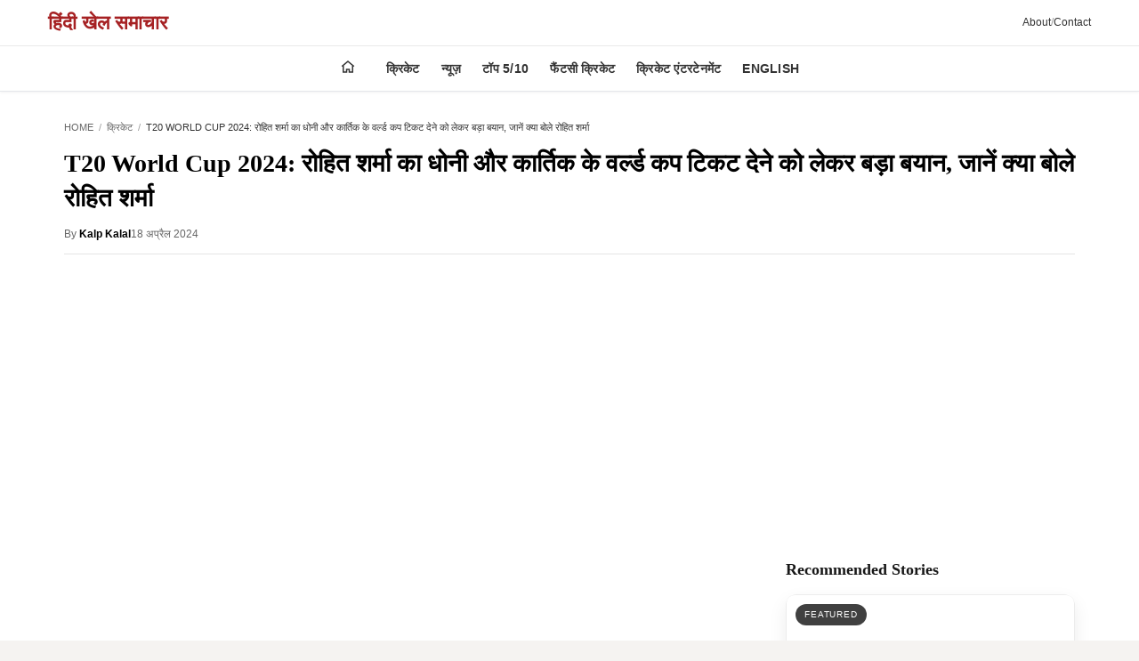

--- FILE ---
content_type: text/html; charset=utf-8
request_url: https://hindi.icccricketschedule.com/cricket/t20-world-cup-2024-rohit-sharmas-big-statement-regarding-giving-world-cup-tickets-to-dhoni-and-karthik/
body_size: 18215
content:
<!DOCTYPE html><html lang="hi" amp i-amphtml-layout i-amphtml-no-boilerplate transformed="self;v=1"><head><meta charset="utf-8"><meta name="viewport" content="width=device-width,minimum-scale=1,initial-scale=1"><link rel="preconnect" href="https://cdn.ampproject.org" class="jsx-27a56513d6989538"><link rel="preconnect" href="https://hindi.icccricketschedule.com" class="jsx-27a56513d6989538"><link rel="preload" as="image" href="https://hindi2.icccricketschedule.com/wp-content/uploads/2024/04/Dinesh-Karthik-India.jpg" class="jsx-27a56513d6989538"><link rel="preconnect" href="https://www.googletagmanager.com" class="jsx-27a56513d6989538"><link rel="preconnect" href="https://www.google-analytics.com" class="jsx-27a56513d6989538"><link rel="preconnect" href="https://pagead2.googlesyndication.com" class="jsx-27a56513d6989538"><link rel="preconnect" href="https://googleads.g.doubleclick.net" class="jsx-27a56513d6989538"><link rel="preconnect" href="https://fonts.googleapis.com" class="jsx-27a56513d6989538"><link rel="preconnect" href="https://fonts.gstatic.com" crossorigin="anonymous" class="jsx-27a56513d6989538"><link rel="dns-prefetch" href="https://fonts.gstatic.com"><meta name="description" content="T20 World Cup 2024: भारतीय क्रिकेट टीम जून में वेस्टइंडीज और अमेरिका की मेजबानी में होने वाले टी20 वर्ल्ड कप को अपने नाम करने को बेताब है। इस वक्त टीम इंडिया के साथ ही वर्ल्ड क्रिकेट के बड़े प्लेयर्स आईपीएल में धूम मचा रहे हैं, जहां से वो अब आगे जून में टी20 वर्ल्ड कप [&amp;hellip;]
" class="jsx-27a56513d6989538"><meta property="og:title" content="T20 World Cup 2024: रोहित शर्मा का धोनी और कार्तिक के वर्ल्ड कप टिकट देने को लेकर बड़ा बयान, जानें क्या बोले रोहित शर्मा" class="jsx-27a56513d6989538"><meta property="og:description" content="T20 World Cup 2024: भारतीय क्रिकेट टीम जून में वेस्टइंडीज और अमेरिका की मेजबानी में होने वाले टी20 वर्ल्ड कप को अपने नाम करने को बेताब है। इस वक्त टीम इंडिया के साथ ही वर्ल्ड क्रिकेट के बड़े प्लेयर्स आईपीएल में धूम मचा रहे हैं, जहां से वो अब आगे जून में टी20 वर्ल्ड कप [&amp;hellip;]
" class="jsx-27a56513d6989538"><meta property="og:type" content="article" class="jsx-27a56513d6989538"><meta property="og:url" content="https://hindi.icccricketschedule.com/cricket/t20-world-cup-2024-rohit-sharmas-big-statement-regarding-giving-world-cup-tickets-to-dhoni-and-karthik/" class="jsx-27a56513d6989538"><meta property="og:image" content="https://hindi2.icccricketschedule.com/wp-content/uploads/2024/04/Dinesh-Karthik-India.jpg" class="jsx-27a56513d6989538"><meta property="og:site_name" content="ICC CRICKET SCHEDULE - HINDI" class="jsx-27a56513d6989538"><meta name="twitter:card" content="summary_large_image" class="jsx-27a56513d6989538"><meta name="twitter:title" content="T20 World Cup 2024: रोहित शर्मा का धोनी और कार्तिक के वर्ल्ड कप टिकट देने को लेकर बड़ा बयान, जानें क्या बोले रोहित शर्मा" class="jsx-27a56513d6989538"><meta name="twitter:description" content="T20 World Cup 2024: भारतीय क्रिकेट टीम जून में वेस्टइंडीज और अमेरिका की मेजबानी में होने वाले टी20 वर्ल्ड कप को अपने नाम करने को बेताब है। इस वक्त टीम इंडिया के साथ ही वर्ल्ड क्रिकेट के बड़े प्लेयर्स आईपीएल में धूम मचा रहे हैं, जहां से वो अब आगे जून में टी20 वर्ल्ड कप [&amp;hellip;]
" class="jsx-27a56513d6989538"><meta name="twitter:image" content="https://hindi2.icccricketschedule.com/wp-content/uploads/2024/04/Dinesh-Karthik-India.jpg" class="jsx-27a56513d6989538"><meta name="next-head-count" content="37"><meta name="next-font-preconnect"><style amp-runtime i-amphtml-version="012512221826001">html{overflow-x:hidden!important}html.i-amphtml-fie{height:100%!important;width:100%!important}html:not([amp4ads]),html:not([amp4ads]) body{height:auto!important}html:not([amp4ads]) body{margin:0!important}body{-webkit-text-size-adjust:100%;-moz-text-size-adjust:100%;-ms-text-size-adjust:100%;text-size-adjust:100%}html.i-amphtml-singledoc.i-amphtml-embedded{-ms-touch-action:pan-y pinch-zoom;touch-action:pan-y pinch-zoom}html.i-amphtml-fie>body,html.i-amphtml-singledoc>body{overflow:visible!important}html.i-amphtml-fie:not(.i-amphtml-inabox)>body,html.i-amphtml-singledoc:not(.i-amphtml-inabox)>body{position:relative!important}html.i-amphtml-ios-embed-legacy>body{overflow-x:hidden!important;overflow-y:auto!important;position:absolute!important}html.i-amphtml-ios-embed{overflow-y:auto!important;position:static}#i-amphtml-wrapper{overflow-x:hidden!important;overflow-y:auto!important;position:absolute!important;top:0!important;left:0!important;right:0!important;bottom:0!important;margin:0!important;display:block!important}html.i-amphtml-ios-embed.i-amphtml-ios-overscroll,html.i-amphtml-ios-embed.i-amphtml-ios-overscroll>#i-amphtml-wrapper{-webkit-overflow-scrolling:touch!important}#i-amphtml-wrapper>body{position:relative!important;border-top:1px solid transparent!important}#i-amphtml-wrapper+body{visibility:visible}#i-amphtml-wrapper+body .i-amphtml-lightbox-element,#i-amphtml-wrapper+body[i-amphtml-lightbox]{visibility:hidden}#i-amphtml-wrapper+body[i-amphtml-lightbox] .i-amphtml-lightbox-element{visibility:visible}#i-amphtml-wrapper.i-amphtml-scroll-disabled,.i-amphtml-scroll-disabled{overflow-x:hidden!important;overflow-y:hidden!important}amp-instagram{padding:54px 0px 0px!important;background-color:#fff}amp-iframe iframe{box-sizing:border-box!important}[amp-access][amp-access-hide]{display:none}[subscriptions-dialog],body:not(.i-amphtml-subs-ready) [subscriptions-action],body:not(.i-amphtml-subs-ready) [subscriptions-section]{display:none!important}amp-experiment,amp-live-list>[update]{display:none}amp-list[resizable-children]>.i-amphtml-loading-container.amp-hidden{display:none!important}amp-list [fetch-error],amp-list[load-more] [load-more-button],amp-list[load-more] [load-more-end],amp-list[load-more] [load-more-failed],amp-list[load-more] [load-more-loading]{display:none}amp-list[diffable] div[role=list]{display:block}amp-story-page,amp-story[standalone]{min-height:1px!important;display:block!important;height:100%!important;margin:0!important;padding:0!important;overflow:hidden!important;width:100%!important}amp-story[standalone]{background-color:#000!important;position:relative!important}amp-story-page{background-color:#757575}amp-story .amp-active>div,amp-story .i-amphtml-loader-background{display:none!important}amp-story-page:not(:first-of-type):not([distance]):not([active]){transform:translateY(1000vh)!important}amp-autocomplete{position:relative!important;display:inline-block!important}amp-autocomplete>input,amp-autocomplete>textarea{padding:0.5rem;border:1px solid rgba(0,0,0,.33)}.i-amphtml-autocomplete-results,amp-autocomplete>input,amp-autocomplete>textarea{font-size:1rem;line-height:1.5rem}[amp-fx^=fly-in]{visibility:hidden}amp-script[nodom],amp-script[sandboxed]{position:fixed!important;top:0!important;width:1px!important;height:1px!important;overflow:hidden!important;visibility:hidden}
/*# sourceURL=/css/ampdoc.css*/[hidden]{display:none!important}.i-amphtml-element{display:inline-block}.i-amphtml-blurry-placeholder{transition:opacity 0.3s cubic-bezier(0.0,0.0,0.2,1)!important;pointer-events:none}[layout=nodisplay]:not(.i-amphtml-element){display:none!important}.i-amphtml-layout-fixed,[layout=fixed][width][height]:not(.i-amphtml-layout-fixed){display:inline-block;position:relative}.i-amphtml-layout-responsive,[layout=responsive][width][height]:not(.i-amphtml-layout-responsive),[width][height][heights]:not([layout]):not(.i-amphtml-layout-responsive),[width][height][sizes]:not(img):not([layout]):not(.i-amphtml-layout-responsive){display:block;position:relative}.i-amphtml-layout-intrinsic,[layout=intrinsic][width][height]:not(.i-amphtml-layout-intrinsic){display:inline-block;position:relative;max-width:100%}.i-amphtml-layout-intrinsic .i-amphtml-sizer{max-width:100%}.i-amphtml-intrinsic-sizer{max-width:100%;display:block!important}.i-amphtml-layout-container,.i-amphtml-layout-fixed-height,[layout=container],[layout=fixed-height][height]:not(.i-amphtml-layout-fixed-height){display:block;position:relative}.i-amphtml-layout-fill,.i-amphtml-layout-fill.i-amphtml-notbuilt,[layout=fill]:not(.i-amphtml-layout-fill),body noscript>*{display:block;overflow:hidden!important;position:absolute;top:0;left:0;bottom:0;right:0}body noscript>*{position:absolute!important;width:100%;height:100%;z-index:2}body noscript{display:inline!important}.i-amphtml-layout-flex-item,[layout=flex-item]:not(.i-amphtml-layout-flex-item){display:block;position:relative;-ms-flex:1 1 auto;flex:1 1 auto}.i-amphtml-layout-fluid{position:relative}.i-amphtml-layout-size-defined{overflow:hidden!important}.i-amphtml-layout-awaiting-size{position:absolute!important;top:auto!important;bottom:auto!important}i-amphtml-sizer{display:block!important}@supports (aspect-ratio:1/1){i-amphtml-sizer.i-amphtml-disable-ar{display:none!important}}.i-amphtml-blurry-placeholder,.i-amphtml-fill-content{display:block;height:0;max-height:100%;max-width:100%;min-height:100%;min-width:100%;width:0;margin:auto}.i-amphtml-layout-size-defined .i-amphtml-fill-content{position:absolute;top:0;left:0;bottom:0;right:0}.i-amphtml-replaced-content,.i-amphtml-screen-reader{padding:0!important;border:none!important}.i-amphtml-screen-reader{position:fixed!important;top:0px!important;left:0px!important;width:4px!important;height:4px!important;opacity:0!important;overflow:hidden!important;margin:0!important;display:block!important;visibility:visible!important}.i-amphtml-screen-reader~.i-amphtml-screen-reader{left:8px!important}.i-amphtml-screen-reader~.i-amphtml-screen-reader~.i-amphtml-screen-reader{left:12px!important}.i-amphtml-screen-reader~.i-amphtml-screen-reader~.i-amphtml-screen-reader~.i-amphtml-screen-reader{left:16px!important}.i-amphtml-unresolved{position:relative;overflow:hidden!important}.i-amphtml-select-disabled{-webkit-user-select:none!important;-ms-user-select:none!important;user-select:none!important}.i-amphtml-notbuilt,[layout]:not(.i-amphtml-element),[width][height][heights]:not([layout]):not(.i-amphtml-element),[width][height][sizes]:not(img):not([layout]):not(.i-amphtml-element){position:relative;overflow:hidden!important;color:transparent!important}.i-amphtml-notbuilt:not(.i-amphtml-layout-container)>*,[layout]:not([layout=container]):not(.i-amphtml-element)>*,[width][height][heights]:not([layout]):not(.i-amphtml-element)>*,[width][height][sizes]:not([layout]):not(.i-amphtml-element)>*{display:none}amp-img:not(.i-amphtml-element)[i-amphtml-ssr]>img.i-amphtml-fill-content{display:block}.i-amphtml-notbuilt:not(.i-amphtml-layout-container),[layout]:not([layout=container]):not(.i-amphtml-element),[width][height][heights]:not([layout]):not(.i-amphtml-element),[width][height][sizes]:not(img):not([layout]):not(.i-amphtml-element){color:transparent!important;line-height:0!important}.i-amphtml-ghost{visibility:hidden!important}.i-amphtml-element>[placeholder],[layout]:not(.i-amphtml-element)>[placeholder],[width][height][heights]:not([layout]):not(.i-amphtml-element)>[placeholder],[width][height][sizes]:not([layout]):not(.i-amphtml-element)>[placeholder]{display:block;line-height:normal}.i-amphtml-element>[placeholder].amp-hidden,.i-amphtml-element>[placeholder].hidden{visibility:hidden}.i-amphtml-element:not(.amp-notsupported)>[fallback],.i-amphtml-layout-container>[placeholder].amp-hidden,.i-amphtml-layout-container>[placeholder].hidden{display:none}.i-amphtml-layout-size-defined>[fallback],.i-amphtml-layout-size-defined>[placeholder]{position:absolute!important;top:0!important;left:0!important;right:0!important;bottom:0!important;z-index:1}amp-img[i-amphtml-ssr]:not(.i-amphtml-element)>[placeholder]{z-index:auto}.i-amphtml-notbuilt>[placeholder]{display:block!important}.i-amphtml-hidden-by-media-query{display:none!important}.i-amphtml-element-error{background:red!important;color:#fff!important;position:relative!important}.i-amphtml-element-error:before{content:attr(error-message)}i-amp-scroll-container,i-amphtml-scroll-container{position:absolute;top:0;left:0;right:0;bottom:0;display:block}i-amp-scroll-container.amp-active,i-amphtml-scroll-container.amp-active{overflow:auto;-webkit-overflow-scrolling:touch}.i-amphtml-loading-container{display:block!important;pointer-events:none;z-index:1}.i-amphtml-notbuilt>.i-amphtml-loading-container{display:block!important}.i-amphtml-loading-container.amp-hidden{visibility:hidden}.i-amphtml-element>[overflow]{cursor:pointer;position:relative;z-index:2;visibility:hidden;display:initial;line-height:normal}.i-amphtml-layout-size-defined>[overflow]{position:absolute}.i-amphtml-element>[overflow].amp-visible{visibility:visible}template{display:none!important}.amp-border-box,.amp-border-box *,.amp-border-box :after,.amp-border-box :before{box-sizing:border-box}amp-pixel{display:none!important}amp-analytics,amp-auto-ads,amp-story-auto-ads{position:fixed!important;top:0!important;width:1px!important;height:1px!important;overflow:hidden!important;visibility:hidden}amp-story{visibility:hidden!important}html.i-amphtml-fie>amp-analytics{position:initial!important}[visible-when-invalid]:not(.visible),form [submit-error],form [submit-success],form [submitting]{display:none}amp-accordion{display:block!important}@media (min-width:1px){:where(amp-accordion>section)>:first-child{margin:0;background-color:#efefef;padding-right:20px;border:1px solid #dfdfdf}:where(amp-accordion>section)>:last-child{margin:0}}amp-accordion>section{float:none!important}amp-accordion>section>*{float:none!important;display:block!important;overflow:hidden!important;position:relative!important}amp-accordion,amp-accordion>section{margin:0}amp-accordion:not(.i-amphtml-built)>section>:last-child{display:none!important}amp-accordion:not(.i-amphtml-built)>section[expanded]>:last-child{display:block!important}
/*# sourceURL=/css/ampshared.css*/</style><script async src="https://cdn.ampproject.org/v0.mjs" type="module" crossorigin="anonymous"></script><script async nomodule src="https://cdn.ampproject.org/v0.js" crossorigin="anonymous"></script><script async custom-element="amp-ad" src="https://cdn.ampproject.org/v0/amp-ad-0.1.mjs" class="jsx-27a56513d6989538" type="module" crossorigin="anonymous"></script><script async nomodule src="https://cdn.ampproject.org/v0/amp-ad-0.1.js" crossorigin="anonymous" custom-element="amp-ad"></script><script async custom-element="amp-analytics" src="https://cdn.ampproject.org/v0/amp-analytics-0.1.mjs" class="jsx-27a56513d6989538" type="module" crossorigin="anonymous"></script><script async nomodule src="https://cdn.ampproject.org/v0/amp-analytics-0.1.js" crossorigin="anonymous" custom-element="amp-analytics"></script><script async custom-element="amp-auto-ads" src="https://cdn.ampproject.org/v0/amp-auto-ads-0.1.mjs" class="jsx-27a56513d6989538" type="module" crossorigin="anonymous"></script><script async nomodule src="https://cdn.ampproject.org/v0/amp-auto-ads-0.1.js" crossorigin="anonymous" custom-element="amp-auto-ads"></script><script async custom-element="amp-carousel" src="https://cdn.ampproject.org/v0/amp-carousel-0.2.mjs" class="jsx-27a56513d6989538" type="module" crossorigin="anonymous"></script><script async nomodule src="https://cdn.ampproject.org/v0/amp-carousel-0.2.js" crossorigin="anonymous" custom-element="amp-carousel"></script><script async src="https://cdn.ampproject.org/v0/amp-sidebar-0.1.mjs" custom-element="amp-sidebar" type="module" crossorigin="anonymous"></script><script async nomodule src="https://cdn.ampproject.org/v0/amp-sidebar-0.1.js" crossorigin="anonymous" custom-element="amp-sidebar"></script><script async custom-element="amp-social-share" src="https://cdn.ampproject.org/v0/amp-social-share-0.1.mjs" class="jsx-27a56513d6989538" type="module" crossorigin="anonymous"></script><script async nomodule src="https://cdn.ampproject.org/v0/amp-social-share-0.1.js" crossorigin="anonymous" custom-element="amp-social-share"></script><script async custom-element="amp-twitter" src="https://cdn.ampproject.org/v0/amp-twitter-0.1.mjs" class="jsx-27a56513d6989538" type="module" crossorigin="anonymous"></script><script async nomodule src="https://cdn.ampproject.org/v0/amp-twitter-0.1.js" crossorigin="anonymous" custom-element="amp-twitter"></script><link rel="icon" href="/logo.jpg"><link href="https://fonts.googleapis.com/css2?family=Noto+Sans+Devanagari:wght@400;500;600;700&amp;display=swap" rel="stylesheet" class="jsx-27a56513d6989538"><title class="jsx-27a56513d6989538">T20 World Cup 2024: रोहित शर्मा का धोनी और कार्तिक के वर्ल्ड कप टिकट देने को लेकर बड़ा बयान, जानें क्या बोले रोहित शर्मा</title><link rel="canonical" href="https://hindi.icccricketschedule.com/cricket/t20-world-cup-2024-rohit-sharmas-big-statement-regarding-giving-world-cup-tickets-to-dhoni-and-karthik/" class="jsx-27a56513d6989538"><link rel="alternate" hreflang="hi-IN" href="https://hindi.icccricketschedule.com/cricket/t20-world-cup-2024-rohit-sharmas-big-statement-regarding-giving-world-cup-tickets-to-dhoni-and-karthik/" class="jsx-27a56513d6989538"><link rel="alternate" hreflang="x-default" href="https://hindi.icccricketschedule.com/cricket/t20-world-cup-2024-rohit-sharmas-big-statement-regarding-giving-world-cup-tickets-to-dhoni-and-karthik/" class="jsx-27a56513d6989538"><script type="application/ld+json" class="jsx-27a56513d6989538">[{"@context":"https://schema.org","@type":"NewsArticle","headline":"T20 World Cup 2024: रोहित शर्मा का धोनी और कार्तिक के वर्ल्ड कप टिकट देने को लेकर बड़ा बयान, जानें क्या बोले रोहित शर्मा","datePublished":"2024-04-18T16:58:36","dateModified":"2024-04-18T16:58:42","articleSection":"क्रिकेट","inLanguage":"hi-IN","keywords":"क्रिकेट, न्यूज़","author":{"@type":"Person","name":"Kalp Kalal"},"publisher":{"@type":"Organization","name":"ICC CRICKET SCHEDULE - HINDI","logo":{"@type":"ImageObject","url":"https://hindi.icccricketschedule.com/logo.avif"}},"description":"T20 World Cup 2024: भारतीय क्रिकेट टीम जून में वेस्टइंडीज और अमेरिका की मेजबानी में होने वाले टी20 वर्ल्ड कप को अपने नाम करने को बेताब है। इस वक्त टीम इंडिया के साथ ही वर्ल्ड क्रिकेट के बड़े प्लेयर्स आईपीएल में धूम मचा रहे हैं, जहां से वो अब आगे जून में टी20 वर्ल्ड कप [\u0026hellip;]\n","mainEntityOfPage":{"@type":"WebPage","@id":"https://hindi.icccricketschedule.com/cricket/t20-world-cup-2024-rohit-sharmas-big-statement-regarding-giving-world-cup-tickets-to-dhoni-and-karthik/"},"image":{"@type":"ImageObject","url":"https://hindi2.icccricketschedule.com/wp-content/uploads/2024/04/Dinesh-Karthik-India.jpg"}},{"@context":"https://schema.org","@type":"BreadcrumbList","itemListElement":[{"@type":"ListItem","position":1,"name":"Home","item":"https://hindi.icccricketschedule.com"},{"@type":"ListItem","position":2,"name":"क्रिकेट","item":"https://hindi.icccricketschedule.com/category/cricket/"},{"@type":"ListItem","position":3,"name":"T20 World Cup 2024: रोहित शर्मा का धोनी और कार्तिक के वर्ल्ड कप टिकट देने को लेकर बड़ा बयान, जानें क्या बोले रोहित शर्मा","item":"https://hindi.icccricketschedule.com/cricket/t20-world-cup-2024-rohit-sharmas-big-statement-regarding-giving-world-cup-tickets-to-dhoni-and-karthik/"}]}]</script><script type="application/ld+json" class="jsx-27a56513d6989538">{"@context":"https://schema.org","@type":"NewsMediaOrganization","name":"Masdi Tech Private Limited","legalName":"Masdi Tech Private Limited","url":"https://hindi.icccricketschedule.com","logo":{"@type":"ImageObject","url":"https://hindi.icccricketschedule.com/logo.avif"}}</script><script type="application/ld+json" class="jsx-27a56513d6989538">{"@context":"https://schema.org","@type":"WebSite","name":"ICC CRICKET SCHEDULE - HINDI","url":"https://hindi.icccricketschedule.com","potentialAction":{"@type":"SearchAction","target":"https://hindi.icccricketschedule.com/search?q={search_term_string}","query-input":"required name=search_term_string"}}</script><style amp-custom>.amp-header.jsx-a2979b0261f29266{background:#fff;-webkit-box-shadow:0 2px 4px rgba(0,0,0,.1);-moz-box-shadow:0 2px 4px rgba(0,0,0,.1);box-shadow:0 2px 4px rgba(0,0,0,.1)}.header-top.jsx-a2979b0261f29266{background:#fff;border-bottom:1px solid rgba(0,0,0,.08)}.header-container.jsx-a2979b0261f29266{-webkit-box-pack:justify;-webkit-justify-content:space-between;-moz-box-pack:justify;-ms-flex-pack:justify;justify-content:space-between;gap:10px;max-width:1200px;margin:0 auto;padding:8px 14px}.header-container.jsx-a2979b0261f29266,.menu-btn.jsx-a2979b0261f29266{display:-webkit-box;display:-webkit-flex;display:-moz-box;display:-ms-flexbox;display:flex;-webkit-box-align:center;-webkit-align-items:center;-moz-box-align:center;-ms-flex-align:center;align-items:center}.menu-btn.jsx-a2979b0261f29266{background:none;border:none;padding:8px;cursor:pointer;color:#333}.brand-link.jsx-a2979b0261f29266{font-family:"Noto Serif Devanagari",serif;font-size:18px;font-weight:700;color:var(--brand-primary);text-decoration:none;-webkit-box-flex:1;-webkit-flex:1;-moz-box-flex:1;-ms-flex:1;flex:1;white-space:nowrap}.secondary-links.jsx-a2979b0261f29266{display:-webkit-box;display:-webkit-flex;display:-moz-box;display:-ms-flexbox;display:flex;-webkit-box-align:center;-webkit-align-items:center;-moz-box-align:center;-ms-flex-align:center;align-items:center;gap:6px;color:#333;font-size:12px}.secondary-links.jsx-a2979b0261f29266 a.jsx-a2979b0261f29266{color:#333;text-decoration:none;font-weight:500}.secondary-links.jsx-a2979b0261f29266 span.jsx-a2979b0261f29266{opacity:.5}.menu-row.jsx-a2979b0261f29266{background:#fff;border-bottom:1px solid#e5e7eb;position:-webkit-sticky;position:sticky;top:0;z-index:1000;-webkit-box-shadow:0 1px 3px rgba(0,0,0,.06);-moz-box-shadow:0 1px 3px rgba(0,0,0,.06);box-shadow:0 1px 3px rgba(0,0,0,.06)}.main-nav.jsx-a2979b0261f29266{max-width:1200px;margin:0 auto}.nav-menu.jsx-a2979b0261f29266{display:-webkit-box;display:-webkit-flex;display:-moz-box;display:-ms-flexbox;display:flex;list-style:none;margin:0;padding:0 12px;overflow-x:auto;-webkit-overflow-scrolling:touch;font-size:13px}.nav-menu.jsx-a2979b0261f29266::-webkit-scrollbar{display:none}.nav-item.jsx-a2979b0261f29266{-webkit-flex-shrink:0;-ms-flex-negative:0;flex-shrink:0;position:relative}.home-item.jsx-a2979b0261f29266{margin-right:6px}.nav-link.jsx-a2979b0261f29266{display:block;padding:12px 10px;color:#333;text-decoration:none;font-size:13px;font-weight:600;white-space:nowrap;text-transform:uppercase;letter-spacing:.02em;-webkit-transition:color.2s ease;-moz-transition:color.2s ease;-o-transition:color.2s ease;transition:color.2s ease}.nav-link.jsx-a2979b0261f29266:hover{color:var(--brand-primary)}.home-link.jsx-a2979b0261f29266{display:-webkit-box;display:-webkit-flex;display:-moz-box;display:-ms-flexbox;display:flex;-webkit-box-align:center;-webkit-align-items:center;-moz-box-align:center;-ms-flex-align:center;align-items:center;-webkit-box-pack:center;-webkit-justify-content:center;-moz-box-pack:center;-ms-flex-pack:center;justify-content:center;padding:12px}.home-link.jsx-a2979b0261f29266 svg.jsx-a2979b0261f29266{color:#333}amp-sidebar.jsx-a2979b0261f29266{width:85%;max-width:300px;background:#fff}.mobile-sidebar.jsx-a2979b0261f29266{height:100%;-webkit-box-orient:vertical;-webkit-box-direction:normal;-webkit-flex-direction:column;-moz-box-orient:vertical;-moz-box-direction:normal;-ms-flex-direction:column;flex-direction:column}.mobile-sidebar.jsx-a2979b0261f29266,.sidebar-header.jsx-a2979b0261f29266{display:-webkit-box;display:-webkit-flex;display:-moz-box;display:-ms-flexbox;display:flex}.sidebar-header.jsx-a2979b0261f29266{padding:20px;border-bottom:1px solid#e5e7eb;-webkit-box-align:center;-webkit-align-items:center;-moz-box-align:center;-ms-flex-align:center;align-items:center;-webkit-box-pack:justify;-webkit-justify-content:space-between;-moz-box-pack:justify;-ms-flex-pack:justify;justify-content:space-between;background:#f8f9fa}.sidebar-title.jsx-a2979b0261f29266{font-family:"Noto Serif Devanagari",serif;font-size:20px;font-weight:700;margin:0;color:var(--brand-primary)}.close-sidebar.jsx-a2979b0261f29266{background:none;border:none;font-size:32px;cursor:pointer;padding:0;width:40px;height:40px;display:-webkit-box;display:-webkit-flex;display:-moz-box;display:-ms-flexbox;display:flex;-webkit-box-align:center;-webkit-align-items:center;-moz-box-align:center;-ms-flex-align:center;align-items:center;-webkit-box-pack:center;-webkit-justify-content:center;-moz-box-pack:center;-ms-flex-pack:center;justify-content:center;color:#333}.sidebar-nav.jsx-a2979b0261f29266{padding:0;-webkit-box-flex:1;-webkit-flex:1;-moz-box-flex:1;-ms-flex:1;flex:1;overflow-y:auto}.sidebar-nav.jsx-a2979b0261f29266 a.jsx-a2979b0261f29266{display:block;padding:14px 20px;color:#333;text-decoration:none;font-size:14px;font-weight:500;border-bottom:1px solid#f0f0f0;font-family:"Noto Serif Devanagari",serif}.sidebar-nav.jsx-a2979b0261f29266 a.jsx-a2979b0261f29266:active{background:#f8f9fa}.mobile-only.jsx-a2979b0261f29266{display:block}.desktop-only.jsx-a2979b0261f29266{display:none}.mobile-only.jsx-a2979b0261f29266 .header-container.jsx-a2979b0261f29266{padding:6px 12px}.mobile-only.jsx-a2979b0261f29266 .brand-link.jsx-a2979b0261f29266{font-size:17px}@media(min-width:1025px){.mobile-only.jsx-a2979b0261f29266{display:none}.desktop-only.jsx-a2979b0261f29266{display:block}.brand-link.jsx-a2979b0261f29266{font-size:22px;-webkit-box-flex:0;-webkit-flex:0;-moz-box-flex:0;-ms-flex:0;flex:0;white-space:nowrap}.nav-menu.jsx-a2979b0261f29266{-webkit-box-pack:center;-webkit-justify-content:center;-moz-box-pack:center;-ms-flex-pack:center;justify-content:center;overflow:visible;padding:0}.home-item.jsx-a2979b0261f29266{margin-right:10px}.nav-link.jsx-a2979b0261f29266{padding:14px 12px;font-size:14px}}.share-bar.jsx-8c1153f34780363a{gap:10px;padding:15px 0;border-top:1px solid#eee;border-bottom:1px solid#eee;margin:20px 0}.share-bar.jsx-8c1153f34780363a,.share-label.jsx-8c1153f34780363a{display:-webkit-box;display:-webkit-flex;display:-moz-box;display:-ms-flexbox;display:flex;-webkit-box-align:center;-webkit-align-items:center;-moz-box-align:center;-ms-flex-align:center;align-items:center}.share-label.jsx-8c1153f34780363a{margin-right:10px;font-weight:700}.article-card.jsx-6a72c65060367940{background:var(--surface);border:1px solid var(--border-soft);-webkit-border-radius:6px;-moz-border-radius:6px;border-radius:6px;overflow:hidden;display:-webkit-box;display:-webkit-flex;display:-moz-box;display:-ms-flexbox;display:flex;-webkit-box-orient:vertical;-webkit-box-direction:normal;-webkit-flex-direction:column;-moz-box-orient:vertical;-moz-box-direction:normal;-ms-flex-direction:column;flex-direction:column;-webkit-transition:-webkit-transform.2s ease,box-shadow.2s ease;-moz-transition:-moz-transform.2s ease,box-shadow.2s ease;-o-transition:-o-transform.2s ease,box-shadow.2s ease;transition:-webkit-transform.2s ease,box-shadow.2s ease;transition:-moz-transform.2s ease,box-shadow.2s ease;transition:-o-transform.2s ease,box-shadow.2s ease;transition:transform.2s ease,box-shadow.2s ease}.article-card.jsx-6a72c65060367940:hover{-webkit-transform:translatey(-4px);-moz-transform:translatey(-4px);-ms-transform:translatey(-4px);-o-transform:translatey(-4px);transform:translatey(-4px);-webkit-box-shadow:0 12px 24px rgba(0,0,0,.08);-moz-box-shadow:0 12px 24px rgba(0,0,0,.08);box-shadow:0 12px 24px rgba(0,0,0,.08)}.article-link.jsx-6a72c65060367940{text-decoration:none;color:inherit;display:-webkit-box;display:-webkit-flex;display:-moz-box;display:-ms-flexbox;display:flex;-webkit-box-orient:vertical;-webkit-box-direction:normal;-webkit-flex-direction:column;-moz-box-orient:vertical;-moz-box-direction:normal;-ms-flex-direction:column;flex-direction:column;height:100%}.article-image.jsx-6a72c65060367940{display:block}.article-content.jsx-6a72c65060367940{padding:18px 20px;display:-webkit-box;display:-webkit-flex;display:-moz-box;display:-ms-flexbox;display:flex;-webkit-box-orient:vertical;-webkit-box-direction:normal;-webkit-flex-direction:column;-moz-box-orient:vertical;-moz-box-direction:normal;-ms-flex-direction:column;flex-direction:column;-webkit-box-flex:1;-webkit-flex:1;-moz-box-flex:1;-ms-flex:1;flex:1}.article-category.jsx-6a72c65060367940{display:-webkit-inline-box;display:-webkit-inline-flex;display:-moz-inline-box;display:-ms-inline-flexbox;display:inline-flex;-webkit-box-align:center;-webkit-align-items:center;-moz-box-align:center;-ms-flex-align:center;align-items:center;text-transform:uppercase;letter-spacing:.12em;font-weight:600;font-size:11px;color:var(--brand-primary);margin-bottom:12px}.article-title.jsx-6a72c65060367940{font-family:Merriweather,"Noto Serif Devanagari",serif;font-size:20px;line-height:1.35;margin:0 0 12px;font-weight:700;display:-webkit-box;-webkit-line-clamp:2;-webkit-box-orient:vertical;overflow:hidden;word-wrap:anywhere;overflow-wrap:anywhere;word-break:break-word;color:var(--neutral-900);-webkit-transition:color.2s ease;-moz-transition:color.2s ease;-o-transition:color.2s ease;transition:color.2s ease}.article-card.jsx-6a72c65060367940:hover .article-title.jsx-6a72c65060367940{color:var(--brand-primary)}.article-excerpt.jsx-6a72c65060367940{color:var(--neutral-700);font-size:14px;line-height:1.6;margin:0 0 16px;display:-webkit-box;-webkit-line-clamp:3;-webkit-box-orient:vertical;overflow:hidden;word-wrap:anywhere;overflow-wrap:anywhere;word-break:break-word;-webkit-box-flex:1;-webkit-flex:1;-moz-box-flex:1;-ms-flex:1;flex:1}.article-meta.jsx-6a72c65060367940{display:-webkit-box;display:-webkit-flex;display:-moz-box;display:-ms-flexbox;display:flex;-webkit-flex-wrap:wrap;-ms-flex-wrap:wrap;flex-wrap:wrap;gap:12px;font-size:12px;letter-spacing:.08em;text-transform:uppercase;color:var(--neutral-500)}.article-card.related.jsx-6a72c65060367940 .article-title.jsx-6a72c65060367940{font-size:22px}.article-card.related.jsx-6a72c65060367940 .article-excerpt.jsx-6a72c65060367940{font-size:15px}@media(max-width:768px){.article-content.jsx-6a72c65060367940{padding:16px}.article-title.jsx-6a72c65060367940{font-size:18px}}.main.jsx-1d924a1695d9adf7{background:#fff;padding:0}.main.jsx-1d924a1695d9adf7 .container.jsx-1d924a1695d9adf7{max-width:1200px;margin:0 auto;padding:16px}.article-mast.jsx-1d924a1695d9adf7{background:#fff;padding:16px 0;margin-bottom:24px}.breadcrumb.jsx-1d924a1695d9adf7{font-size:11px;color:#666;margin-bottom:12px;text-transform:uppercase}.breadcrumb.jsx-1d924a1695d9adf7 a.jsx-1d924a1695d9adf7{color:#666}.breadcrumb.jsx-1d924a1695d9adf7 a.jsx-1d924a1695d9adf7:hover{color:var(--brand-primary)}.breadcrumb.jsx-1d924a1695d9adf7 .sep.jsx-1d924a1695d9adf7{margin:0 6px;color:#999}.breadcrumb.jsx-1d924a1695d9adf7 .current.jsx-1d924a1695d9adf7{color:#333}.article-title.jsx-1d924a1695d9adf7{font-family:"Noto Serif Devanagari",serif;font-size:28px;line-height:1.4;margin:0 0 12px;color:#000;font-weight:700}.article-meta.jsx-1d924a1695d9adf7{display:-webkit-box;display:-webkit-flex;display:-moz-box;display:-ms-flexbox;display:flex;-webkit-flex-wrap:wrap;-ms-flex-wrap:wrap;flex-wrap:wrap;gap:12px;font-size:12px;color:#666;margin-bottom:16px;padding-bottom:12px;border-bottom:1px solid#e5e5e5}.article-meta.jsx-1d924a1695d9adf7 .author.jsx-1d924a1695d9adf7 strong.jsx-1d924a1695d9adf7{color:#000;font-weight:600}.hero-image.jsx-1d924a1695d9adf7{margin:0 0 16px;-webkit-border-radius:4px;-moz-border-radius:4px;border-radius:4px;overflow:hidden}.share-top.jsx-1d924a1695d9adf7{margin-bottom:16px}.article-content.jsx-1d924a1695d9adf7{font-size:16px;line-height:1.7;color:#333}.breaking-news.jsx-1d924a1695d9adf7{margin:36px 0;padding:24px 20px;border:1px solid#f1d5d5;-webkit-border-radius:14px;-moz-border-radius:14px;border-radius:14px;background:#fff6f6}.breaking-header.jsx-1d924a1695d9adf7{display:-webkit-box;display:-webkit-flex;display:-moz-box;display:-ms-flexbox;display:flex;-webkit-box-align:center;-webkit-align-items:center;-moz-box-align:center;-ms-flex-align:center;align-items:center;gap:10px;margin-bottom:18px}.breaking-header.jsx-1d924a1695d9adf7 .badge.jsx-1d924a1695d9adf7{display:inline-block;padding:4px 10px;background:#a62123;color:#fff;-webkit-border-radius:999px;-moz-border-radius:999px;border-radius:999px;font-size:11px;font-weight:700;letter-spacing:.08em;text-transform:uppercase}.breaking-header.jsx-1d924a1695d9adf7 h2.jsx-1d924a1695d9adf7{margin:0;font-size:20px;font-weight:700;color:#a62123}.breaking-grid.jsx-1d924a1695d9adf7{display:grid;grid-template-columns:1fr;gap:16px}.breaking-card.jsx-1d924a1695d9adf7{display:grid;gap:12px;text-decoration:none;background:#fff;-webkit-border-radius:12px;-moz-border-radius:12px;border-radius:12px;overflow:hidden;-webkit-box-shadow:0 8px 20px rgba(0,0,0,.08);-moz-box-shadow:0 8px 20px rgba(0,0,0,.08);box-shadow:0 8px 20px rgba(0,0,0,.08);-webkit-transition:-webkit-transform.2s ease;-moz-transition:-moz-transform.2s ease;-o-transition:-o-transform.2s ease;transition:-webkit-transform.2s ease;transition:-moz-transform.2s ease;transition:-o-transform.2s ease;transition:transform.2s ease}.breaking-card.jsx-1d924a1695d9adf7:hover{-webkit-transform:translatey(-2px);-moz-transform:translatey(-2px);-ms-transform:translatey(-2px);-o-transform:translatey(-2px);transform:translatey(-2px)}.breaking-thumb.jsx-1d924a1695d9adf7 .thumb-placeholder.jsx-1d924a1695d9adf7,.breaking-thumb.jsx-1d924a1695d9adf7 amp-img.jsx-1d924a1695d9adf7{display:block}.breaking-body.jsx-1d924a1695d9adf7{padding:0 16px 16px;display:-webkit-box;display:-webkit-flex;display:-moz-box;display:-ms-flexbox;display:flex;-webkit-box-pack:justify;-webkit-justify-content:space-between;-moz-box-pack:justify;-ms-flex-pack:justify;justify-content:space-between;-webkit-box-align:center;-webkit-align-items:center;-moz-box-align:center;-ms-flex-align:center;align-items:center;gap:16px}.breaking-body.jsx-1d924a1695d9adf7 h3.jsx-1d924a1695d9adf7{margin:0;font-size:17px;color:#111;line-height:1.4;font-weight:700}.breaking-body.jsx-1d924a1695d9adf7 .arrow.jsx-1d924a1695d9adf7{font-size:20px;color:#a62123}.article-content.jsx-1d924a1695d9adf7 p{margin-bottom:1em}.article-content.jsx-1d924a1695d9adf7 h2,.article-content.jsx-1d924a1695d9adf7 h3{font-family:"Noto Serif Devanagari",serif;color:#000;margin:24px 0 12px;font-weight:700}.article-content.jsx-1d924a1695d9adf7 h2{font-size:22px}.article-content.jsx-1d924a1695d9adf7 h3{font-size:18px}.article-content.jsx-1d924a1695d9adf7 img{max-width:100%;height:auto;-webkit-border-radius:4px;-moz-border-radius:4px;border-radius:4px;margin:16px 0}.tags.jsx-1d924a1695d9adf7{margin-top:24px;padding-top:16px;border-top:1px solid#e5e5e5}.tags.jsx-1d924a1695d9adf7 h3.jsx-1d924a1695d9adf7{font-size:12px;font-weight:600;color:#666;margin:0 0 10px}.tag-list.jsx-1d924a1695d9adf7{display:-webkit-box;display:-webkit-flex;display:-moz-box;display:-ms-flexbox;display:flex;-webkit-flex-wrap:wrap;-ms-flex-wrap:wrap;flex-wrap:wrap;gap:8px}.tag.jsx-1d924a1695d9adf7{display:-webkit-inline-box;display:-webkit-inline-flex;display:-moz-inline-box;display:-ms-inline-flexbox;display:inline-flex;-webkit-box-align:center;-webkit-align-items:center;-moz-box-align:center;-ms-flex-align:center;align-items:center;padding:4px 12px;font-size:12px;background:#f5f5f5;-webkit-border-radius:4px;-moz-border-radius:4px;border-radius:4px;color:#333}.tag.jsx-1d924a1695d9adf7:hover{background:#e5e5e5}.share-bottom.jsx-1d924a1695d9adf7{margin-top:24px}.article-mast.jsx-1d924a1695d9adf7{padding:16px;gap:24px}.author-box.jsx-1d924a1695d9adf7{grid-template-columns:1fr;text-align:center;padding:20px}.author-avatar.jsx-1d924a1695d9adf7{margin:0 auto}.author-social.jsx-1d924a1695d9adf7{-webkit-box-pack:center;-webkit-justify-content:center;-moz-box-pack:center;-ms-flex-pack:center;justify-content:center}.top-ad.jsx-1d924a1695d9adf7{-webkit-border-radius:12px;-moz-border-radius:12px;border-radius:12px}.mid-article-ad.jsx-1d924a1695d9adf7{-webkit-border-radius:14px;-moz-border-radius:14px;border-radius:14px}.author-box.jsx-1d924a1695d9adf7{padding:24px;-webkit-border-radius:18px;-moz-border-radius:18px;border-radius:18px;background:-webkit-linear-gradient(315deg,rgba(15,23,42,.06),rgba(29,78,216,.05));background:-moz-linear-gradient(315deg,rgba(15,23,42,.06),rgba(29,78,216,.05));background:-o-linear-gradient(315deg,rgba(15,23,42,.06),rgba(29,78,216,.05));background:linear-gradient(135deg,rgba(15,23,42,.06),rgba(29,78,216,.05));display:grid;gap:16px;grid-template-columns:auto 1fr}.author-avatar.jsx-1d924a1695d9adf7,.author-box.jsx-1d924a1695d9adf7{-webkit-box-align:center;-webkit-align-items:center;-moz-box-align:center;-ms-flex-align:center;align-items:center}.author-avatar.jsx-1d924a1695d9adf7{width:80px;height:80px;-webkit-border-radius:50%;-moz-border-radius:50%;border-radius:50%;overflow:hidden;background:rgba(15,23,42,.1);display:-webkit-box;display:-webkit-flex;display:-moz-box;display:-ms-flexbox;display:flex;-webkit-box-pack:center;-webkit-justify-content:center;-moz-box-pack:center;-ms-flex-pack:center;justify-content:center;font-size:32px;font-weight:700;color:#1d4ed8}.author-initial.jsx-1d924a1695d9adf7{line-height:1}.author-content.jsx-1d924a1695d9adf7{display:grid;gap:12px}.author-name.jsx-1d924a1695d9adf7{font-size:20px;margin:0;color:#0f172a}.author-name.jsx-1d924a1695d9adf7 a.jsx-1d924a1695d9adf7{color:inherit;text-decoration:none}.author-name.jsx-1d924a1695d9adf7 a.jsx-1d924a1695d9adf7:hover{color:#1d4ed8}.author-bio.jsx-1d924a1695d9adf7{margin:0;color:#475569;font-size:15px;line-height:1.6}.author-social.jsx-1d924a1695d9adf7{display:-webkit-box;display:-webkit-flex;display:-moz-box;display:-ms-flexbox;display:flex;-webkit-flex-wrap:wrap;-ms-flex-wrap:wrap;flex-wrap:wrap;gap:12px}.social-link.jsx-1d924a1695d9adf7{display:inline-block;padding:6px 12px;-webkit-border-radius:999px;-moz-border-radius:999px;border-radius:999px;background:rgba(29,78,216,.12);color:#1d4ed8;font-size:13px;font-weight:600;text-decoration:none}.social-link.jsx-1d924a1695d9adf7:hover{background:rgba(29,78,216,.2)}.article-body.jsx-1d924a1695d9adf7{display:grid;gap:32px}.article-sidebar.jsx-1d924a1695d9adf7{margin-top:24px}.recommended-section.jsx-1d924a1695d9adf7{margin:0}.recommended-heading.jsx-1d924a1695d9adf7{font-size:18px}.recommended-list.jsx-1d924a1695d9adf7{display:grid;gap:16px;text-decoration:none;list-style:none;margin:0;padding:0;background:#fff;-webkit-border-radius:12px;-moz-border-radius:12px;border-radius:12px;overflow:hidden;-webkit-box-shadow:0 8px 20px rgba(0,0,0,.08);-moz-box-shadow:0 8px 20px rgba(0,0,0,.08);box-shadow:0 8px 20px rgba(0,0,0,.08)}.recommended-card.jsx-1d924a1695d9adf7{display:-webkit-box;display:-webkit-flex;display:-moz-box;display:-ms-flexbox;display:flex;-webkit-box-orient:vertical;-webkit-box-direction:normal;-webkit-flex-direction:column;-moz-box-orient:vertical;-moz-box-direction:normal;-ms-flex-direction:column;flex-direction:column;background:#fff;border:1px solid#ececec;-webkit-border-radius:10px;-moz-border-radius:10px;border-radius:10px;overflow:hidden;text-decoration:none;color:#000;-webkit-box-shadow:0 10px 22px rgba(0,0,0,.1);-moz-box-shadow:0 10px 22px rgba(0,0,0,.1);box-shadow:0 10px 22px rgba(0,0,0,.1);-webkit-transition:-webkit-transform.2s ease,box-shadow.2s ease;-moz-transition:-moz-transform.2s ease,box-shadow.2s ease;-o-transition:-o-transform.2s ease,box-shadow.2s ease;transition:-webkit-transform.2s ease,box-shadow.2s ease;transition:-moz-transform.2s ease,box-shadow.2s ease;transition:-o-transform.2s ease,box-shadow.2s ease;transition:transform.2s ease,box-shadow.2s ease}.recommended-card.jsx-1d924a1695d9adf7:hover{-webkit-transform:translatey(-4px);-moz-transform:translatey(-4px);-ms-transform:translatey(-4px);-o-transform:translatey(-4px);transform:translatey(-4px);-webkit-box-shadow:0 18px 32px rgba(0,0,0,.16);-moz-box-shadow:0 18px 32px rgba(0,0,0,.16);box-shadow:0 18px 32px rgba(0,0,0,.16)}.recommended-thumb.jsx-1d924a1695d9adf7{position:relative;width:100%}.recommended-thumb.jsx-1d924a1695d9adf7 amp-img.jsx-1d924a1695d9adf7{display:block}.thumb-placeholder.jsx-1d924a1695d9adf7{width:100%;padding:48px 0;text-align:center;background:-webkit-linear-gradient(315deg,#fdf2f2,#f9fafb);background:-moz-linear-gradient(315deg,#fdf2f2 0,#f9fafb 100%);background:-o-linear-gradient(315deg,#fdf2f2 0,#f9fafb 100%);background:linear-gradient(135deg,#fdf2f2,#f9fafb);color:#555;font-weight:600;font-size:13px}.recommended-chip.jsx-1d924a1695d9adf7{position:absolute;top:10px;left:10px;background:rgba(0,0,0,.75);color:#fff;padding:4px 10px;-webkit-border-radius:999px;-moz-border-radius:999px;border-radius:999px;font-size:10px;text-transform:uppercase;letter-spacing:.08em}.recommended-body.jsx-1d924a1695d9adf7{padding:14px;display:-webkit-box;display:-webkit-flex;display:-moz-box;display:-ms-flexbox;display:flex;-webkit-box-orient:vertical;-webkit-box-direction:normal;-webkit-flex-direction:column;-moz-box-orient:vertical;-moz-box-direction:normal;-ms-flex-direction:column;flex-direction:column;gap:8px}.recommended-title.jsx-1d924a1695d9adf7{margin:0;font-size:15px;line-height:1.5;font-weight:700}.recommended-meta.jsx-1d924a1695d9adf7{font-size:11px;color:#888}.author-posts-section.jsx-1d924a1695d9adf7{margin-top:40px;padding:24px;background:#fff;-webkit-border-radius:12px;-moz-border-radius:12px;border-radius:12px;-webkit-box-shadow:0 2px 8px rgba(0,0,0,.08);-moz-box-shadow:0 2px 8px rgba(0,0,0,.08);box-shadow:0 2px 8px rgba(0,0,0,.08)}.author-posts-title.jsx-1d924a1695d9adf7{font-size:22px;font-weight:800;margin:0 0 20px;padding-bottom:12px;border-bottom:3px solid#f44336;color:#222}.author-posts-grid.jsx-1d924a1695d9adf7{display:grid;grid-template-columns:repeat(auto-fill,minmax(280px,1fr));gap:16px}@media(min-width:1025px){.article-layout.jsx-1d924a1695d9adf7{display:grid;grid-template-columns:minmax(0,2.4fr)minmax(0,1fr);gap:32px;-webkit-box-align:start;-webkit-align-items:start;-moz-box-align:start;-ms-flex-align:start;align-items:start}.article-sidebar.jsx-1d924a1695d9adf7{position:-webkit-sticky;position:sticky;top:96px;margin-top:0;height:-webkit-fit-content;height:-moz-fit-content;height:fit-content}}@media(max-width:1024px){.article-layout.jsx-1d924a1695d9adf7{display:block}.article-sidebar.jsx-1d924a1695d9adf7{display:block;margin-top:32px}.breaking-grid.jsx-1d924a1695d9adf7,.recommended-list.jsx-1d924a1695d9adf7{grid-template-columns:repeat(2,minmax(0,1fr))}.recommended-list.jsx-1d924a1695d9adf7{gap:12px}}@media(max-width:900px){.article-mast.jsx-1d924a1695d9adf7{padding:12px 0}.article-sidebar.jsx-1d924a1695d9adf7{margin-top:24px}}@media(max-width:600px){.main.jsx-1d924a1695d9adf7 .container.jsx-1d924a1695d9adf7{padding:12px}.article-title.jsx-1d924a1695d9adf7{font-size:22px}.article-content.jsx-1d924a1695d9adf7{font-size:15px}.article-meta.jsx-1d924a1695d9adf7{gap:8px;font-size:11px}.breaking-grid.jsx-1d924a1695d9adf7{grid-template-columns:1fr}.recommended-heading.jsx-1d924a1695d9adf7{font-size:18px}.recommended-list.jsx-1d924a1695d9adf7{grid-template-columns:1fr;gap:16px}.recommended-title.jsx-1d924a1695d9adf7{font-size:14px}}.premium-footer.jsx-75b0f2e27c0eeb66{background:var(--surface);border-top:1px solid var(--border-soft);margin-top:64px;color:var(--neutral-700);font-size:14px}.footer-main.jsx-75b0f2e27c0eeb66{padding:48px 0}.footer-container.jsx-75b0f2e27c0eeb66{max-width:1120px;margin:0 auto;padding:0 20px;display:grid;grid-template-columns:minmax(0,1.5fr)minmax(0,2fr);gap:40px}.footer-brand.jsx-75b0f2e27c0eeb66{border-right:1px solid var(--border-soft);padding-right:32px}.brand-mark.jsx-75b0f2e27c0eeb66{display:-webkit-inline-box;display:-webkit-inline-flex;display:-moz-inline-box;display:-ms-inline-flexbox;display:inline-flex;-webkit-box-align:center;-webkit-align-items:center;-moz-box-align:center;-ms-flex-align:center;align-items:center;margin-bottom:18px}.brand-tagline.jsx-75b0f2e27c0eeb66{font-family:Merriweather,"Noto Serif Devanagari",serif;font-size:18px;font-weight:700;color:var(--neutral-900);margin:0 0 12px}.brand-desc.jsx-75b0f2e27c0eeb66{margin:0 0 20px;color:var(--neutral-700);line-height:1.7}.social-icons.jsx-75b0f2e27c0eeb66{display:-webkit-box;display:-webkit-flex;display:-moz-box;display:-ms-flexbox;display:flex;gap:12px}.social-link.jsx-75b0f2e27c0eeb66{width:36px;height:36px;border:1px solid var(--border-soft);-webkit-border-radius:50%;-moz-border-radius:50%;border-radius:50%;display:-webkit-inline-box;display:-webkit-inline-flex;display:-moz-inline-box;display:-ms-inline-flexbox;display:inline-flex;-webkit-box-align:center;-webkit-align-items:center;-moz-box-align:center;-ms-flex-align:center;align-items:center;-webkit-box-pack:center;-webkit-justify-content:center;-moz-box-pack:center;-ms-flex-pack:center;justify-content:center;font-weight:600;color:var(--neutral-700);-webkit-transition:border-color.2s ease,color.2s ease;-moz-transition:border-color.2s ease,color.2s ease;-o-transition:border-color.2s ease,color.2s ease;transition:border-color.2s ease,color.2s ease}.social-link.jsx-75b0f2e27c0eeb66:hover{border-color:var(--brand-primary);color:var(--brand-primary)}.footer-links.jsx-75b0f2e27c0eeb66{display:grid;grid-template-columns:repeat(4,minmax(0,1fr));gap:24px}.link-column.jsx-75b0f2e27c0eeb66 h3.jsx-75b0f2e27c0eeb66{font-size:13px;text-transform:uppercase;letter-spacing:.14em;color:var(--neutral-500);margin:0 0 16px}.link-column.jsx-75b0f2e27c0eeb66 a.jsx-75b0f2e27c0eeb66{display:block;padding:6px 0;color:var(--neutral-700);font-weight:500}.link-column.jsx-75b0f2e27c0eeb66 a.jsx-75b0f2e27c0eeb66:hover{color:var(--brand-primary)}.footer-bottom.jsx-75b0f2e27c0eeb66{border-top:1px solid var(--border-soft);background:var(--surface-muted);padding:20px 0}.footer-bottom.jsx-75b0f2e27c0eeb66 .footer-container.jsx-75b0f2e27c0eeb66{grid-template-columns:1fr;gap:8px;padding:0 20px;text-align:center}.footer-note.jsx-75b0f2e27c0eeb66{font-size:12px;color:var(--neutral-500);line-height:1.6}@media(max-width:960px){.footer-container.jsx-75b0f2e27c0eeb66{grid-template-columns:1fr;gap:32px}.footer-brand.jsx-75b0f2e27c0eeb66{border-right:none;padding-right:0;border-bottom:1px solid var(--border-soft);padding-bottom:24px}.footer-links.jsx-75b0f2e27c0eeb66{grid-template-columns:repeat(2,minmax(0,1fr))}}@media(max-width:560px){.footer-links.jsx-75b0f2e27c0eeb66{grid-template-columns:1fr;gap:18px}.social-icons.jsx-75b0f2e27c0eeb66{-webkit-box-pack:start;-webkit-justify-content:flex-start;-moz-box-pack:start;-ms-flex-pack:start;justify-content:flex-start}}.mobile-sticky-footer.jsx-5e32aaa06187f4e5{display:none;position:fixed;bottom:0;left:0;right:0;background:var(--surface);border-top:1px solid var(--border-soft);-webkit-box-shadow:0 -1px 8px rgba(0,0,0,.05);-moz-box-shadow:0 -1px 8px rgba(0,0,0,.05);box-shadow:0 -1px 8px rgba(0,0,0,.05);z-index:999;padding:4px 0 calc(4px + env(safe-area-inset-bottom))}.footer-nav-item.jsx-5e32aaa06187f4e5{display:-webkit-box;display:-webkit-flex;display:-moz-box;display:-ms-flexbox;display:flex;-webkit-box-orient:vertical;-webkit-box-direction:normal;-webkit-flex-direction:column;-moz-box-orient:vertical;-moz-box-direction:normal;-ms-flex-direction:column;flex-direction:column;-webkit-box-align:center;-webkit-align-items:center;-moz-box-align:center;-ms-flex-align:center;align-items:center;-webkit-box-pack:center;-webkit-justify-content:center;-moz-box-pack:center;-ms-flex-pack:center;justify-content:center;gap:3px;-webkit-box-flex:1;-webkit-flex:1;-moz-box-flex:1;-ms-flex:1;flex:1;padding:4px 2px;color:var(--neutral-500);text-decoration:none;font-size:11px;font-weight:600;-webkit-transition:color.2s ease;-moz-transition:color.2s ease;-o-transition:color.2s ease;transition:color.2s ease;-webkit-tap-highlight-color:transparent}.footer-nav-item.jsx-5e32aaa06187f4e5:active{color:var(--brand-primary)}.footer-nav-item.jsx-5e32aaa06187f4e5 svg.jsx-5e32aaa06187f4e5{width:20px;height:20px;stroke-width:1.6;opacity:.75}.footer-nav-item.jsx-5e32aaa06187f4e5 span.jsx-5e32aaa06187f4e5{font-family:"Noto Serif Devanagari",serif;letter-spacing:.02em;white-space:nowrap}.footer-nav-item.highlight.jsx-5e32aaa06187f4e5{color:var(--brand-primary)}.footer-nav-item.highlight.jsx-5e32aaa06187f4e5 svg.jsx-5e32aaa06187f4e5{opacity:1;stroke-width:2}@media(max-width:768px){.mobile-sticky-footer.jsx-5e32aaa06187f4e5{display:-webkit-box;display:-webkit-flex;display:-moz-box;display:-ms-flexbox;display:flex}}:root{--brand-primary:#a62123;--brand-primary-dark:#7d1416;--brand-accent:#d98d30;--neutral-900:#181818;--neutral-700:#4a4a4a;--neutral-500:#767676;--neutral-200:#e4e4e4;--surface:#fff;--surface-muted:#f5f3f1;--border-soft:#e7e2dd}*,:after,:before{-webkit-box-sizing:border-box;-moz-box-sizing:border-box;box-sizing:border-box}body{margin:0;padding:0;background:var(--surface-muted);font-family:Roboto,-apple-system,BlinkMacSystemFont,Segoe UI,sans-serif;line-height:1.6;-webkit-font-smoothing:antialiased;-moz-osx-font-smoothing:grayscale}body,h1,h2,h3,h4,h5,h6{color:var(--neutral-900)}h1,h2,h3,h4,h5,h6{font-family:Merriweather,"Noto Serif Devanagari","Noto Serif",Georgia,serif;margin:0 0 16px;line-height:1.3}a{color:var(--brand-primary);text-decoration:none;-webkit-transition:color.2s ease;-moz-transition:color.2s ease;-o-transition:color.2s ease;transition:color.2s ease}a:hover{color:var(--brand-primary-dark)}.container-narrow{max-width:1120px;margin:0 auto;padding:0 20px}.eyebrow{display:inline-block;text-transform:uppercase;letter-spacing:.08em;font-weight:600;font-size:12px;color:var(--brand-primary)}@media(max-width:768px){body{font-size:15px;padding-top:0;padding-bottom:calc(64px + env(safe-area-inset-bottom))}}#i-amp--1{width:760px}@media (max-width:768px){#i-amp--1{width:100vw}}#i-amp-0{width:360px}@media (max-width:768px){#i-amp-0{width:50vw}}@media (max-width:480px){#i-amp-0{width:100vw}}#i-amp-1{width:360px}@media (max-width:768px){#i-amp-1{width:50vw}}@media (max-width:480px){#i-amp-1{width:100vw}}#i-amp-2{width:360px}@media (max-width:768px){#i-amp-2{width:50vw}}@media (max-width:480px){#i-amp-2{width:100vw}}#i-amp-3{width:360px}@media (max-width:768px){#i-amp-3{width:50vw}}@media (max-width:480px){#i-amp-3{width:100vw}}#i-amp-4{width:360px}@media (max-width:768px){#i-amp-4{width:50vw}}@media (max-width:480px){#i-amp-4{width:100vw}}#i-amp-5{width:320px}@media (max-width:768px){#i-amp-5{width:50vw}}@media (max-width:480px){#i-amp-5{width:100vw}}#i-amp-6{width:320px}@media (max-width:768px){#i-amp-6{width:50vw}}@media (max-width:480px){#i-amp-6{width:100vw}}#i-amp-7{width:320px}@media (max-width:768px){#i-amp-7{width:50vw}}@media (max-width:480px){#i-amp-7{width:100vw}}#i-amp-8{width:320px}@media (max-width:768px){#i-amp-8{width:50vw}}@media (max-width:480px){#i-amp-8{width:100vw}}#i-amp-9{width:320px}@media (max-width:768px){#i-amp-9{width:50vw}}@media (max-width:480px){#i-amp-9{width:100vw}}#i-amp-10{width:320px}@media (max-width:768px){#i-amp-10{width:50vw}}@media (max-width:480px){#i-amp-10{width:100vw}}#i-amp-11{width:320px}@media (max-width:768px){#i-amp-11{width:50vw}}@media (max-width:480px){#i-amp-11{width:100vw}}#i-amp-12{width:320px}@media (max-width:768px){#i-amp-12{width:50vw}}@media (max-width:480px){#i-amp-12{width:100vw}}</style></head><body><!-- __NEXT_DATA__ --><amp-analytics type="gtag" data-credentials="include" class="i-amphtml-layout-fixed i-amphtml-layout-size-defined" style="width:1px;height:1px;" i-amphtml-layout="fixed"><script type="application/json">{"vars":{"gtag_id":"G-9Q3Z66SZ0B","config":{"G-9Q3Z66SZ0B":{"groups":"default"}}},"triggers":{"trackPdfOpen":{"on":"click","selector":"a[href$=\".pdf\"]","request":"event","vars":{"event_name":"file_open","method":"click"},"extraUrlParams":{"file_extension":"pdf","file_name":"${outboundLink}","link_url":"${outboundLink}","link_text":"${linkText}","content_type":"pdf"}},"trackPdfDownload":{"on":"click","selector":"a[href$=\".pdf\"][download]","request":"event","vars":{"event_name":"file_download","method":"click"},"extraUrlParams":{"file_extension":"pdf","file_name":"${outboundLink}","link_url":"${outboundLink}","link_text":"${linkText}","content_type":"pdf"}},"trackPdfNewTab":{"on":"click","selector":"a[href$=\".pdf\"][target=\"_blank\"]","request":"event","vars":{"event_name":"pdf_open_new_tab","method":"click"},"extraUrlParams":{"file_extension":"pdf","file_name":"${outboundLink}","link_url":"${outboundLink}","link_text":"${linkText}","content_type":"pdf","open_method":"new_tab"}},"trackAllPdfClicks":{"on":"click","selector":"a[href*=\".pdf\"]","request":"event","vars":{"event_name":"pdf_click","method":"click"},"extraUrlParams":{"file_extension":"pdf","file_name":"${outboundLink}","link_url":"${outboundLink}","link_text":"${linkText}"}}}}</script></amp-analytics><amp-auto-ads type="adsense" data-ad-client="ca-pub-7816260252167624" class="jsx-27a56513d6989538 i-amphtml-layout-container" i-amphtml-layout="container"></amp-auto-ads><amp-sidebar id="header-sidebar" layout="nodisplay" side="left" class="jsx-a2979b0261f29266 i-amphtml-layout-nodisplay" hidden="hidden" i-amphtml-layout="nodisplay"><div class="jsx-a2979b0261f29266 mobile-sidebar"><div class="jsx-a2979b0261f29266 sidebar-header"><h2 class="jsx-a2979b0261f29266 sidebar-title">हिंदी खेल समाचार</h2><button on="tap:header-sidebar.close" aria-label="Close sidebar" class="jsx-a2979b0261f29266 close-sidebar">×</button></div><nav class="jsx-a2979b0261f29266 sidebar-nav"><a href="/" class="jsx-a2979b0261f29266">होम</a><a href="/category/cricket/" class="jsx-a2979b0261f29266">क्रिकेट</a><a href="/category/cricket/news/" class="jsx-a2979b0261f29266">न्यूज़</a><a href="/category/cricket/top-510/" class="jsx-a2979b0261f29266">टॉप 5/10</a><a href="/category/cricket/fantasy-cricket/" class="jsx-a2979b0261f29266">फैंटसी क्रिकेट</a><a href="/category/cricket-entertainment/" class="jsx-a2979b0261f29266">क्रिकेट एंटरटेनमेंट</a><a href="/" class="jsx-a2979b0261f29266">English</a></nav></div></amp-sidebar><header class="jsx-a2979b0261f29266 amp-header"><div class="jsx-a2979b0261f29266 header-top mobile-only"><div class="jsx-a2979b0261f29266 header-container"><button on="tap:header-sidebar.toggle" aria-label="Menu" class="jsx-a2979b0261f29266 menu-btn"><svg width="24" height="24" viewBox="0 0 24 24" fill="none" stroke="currentColor" stroke-width="2" class="jsx-a2979b0261f29266"><line x1="3" y1="12" x2="21" y2="12" class="jsx-a2979b0261f29266"/><line x1="3" y1="6" x2="21" y2="6" class="jsx-a2979b0261f29266"/><line x1="3" y1="18" x2="21" y2="18" class="jsx-a2979b0261f29266"/></svg></button><a href="/" class="jsx-a2979b0261f29266 brand-link">हिंदी खेल समाचार</a><div class="jsx-a2979b0261f29266 secondary-links"><a href="/about-us/" class="jsx-a2979b0261f29266">About</a><span class="jsx-a2979b0261f29266">/</span><a href="/contact-us/" class="jsx-a2979b0261f29266">Contact</a></div></div></div><div class="jsx-a2979b0261f29266 header-top desktop-only"><div class="jsx-a2979b0261f29266 header-container"><a href="/" class="jsx-a2979b0261f29266 brand-link">हिंदी खेल समाचार</a><div class="jsx-a2979b0261f29266 secondary-links"><a href="/about-us/" class="jsx-a2979b0261f29266">About</a><span class="jsx-a2979b0261f29266">/</span><a href="/contact-us/" class="jsx-a2979b0261f29266">Contact</a></div></div></div></header><div class="jsx-a2979b0261f29266 menu-row"><nav role="navigation" aria-label="Primary" class="jsx-a2979b0261f29266 main-nav"><ul class="jsx-a2979b0261f29266 nav-menu"><li class="jsx-a2979b0261f29266 nav-item home-item"><a href="/" aria-label="Home" class="jsx-a2979b0261f29266 nav-link home-link"><svg width="18" height="18" viewBox="0 0 24 24" fill="none" stroke="currentColor" stroke-width="2" class="jsx-a2979b0261f29266"><path d="M3 11.5 12 4l9 7.5" class="jsx-a2979b0261f29266"/><path d="M5 10.5V20h5v-4h4v4h5v-9.5" class="jsx-a2979b0261f29266"/></svg></a></li><li class="jsx-a2979b0261f29266 nav-item"><a href="/category/cricket/" class="jsx-a2979b0261f29266 nav-link">क्रिकेट</a></li><li class="jsx-a2979b0261f29266 nav-item"><a href="/category/cricket/news/" class="jsx-a2979b0261f29266 nav-link">न्यूज़</a></li><li class="jsx-a2979b0261f29266 nav-item"><a href="/category/cricket/top-510/" class="jsx-a2979b0261f29266 nav-link">टॉप 5/10</a></li><li class="jsx-a2979b0261f29266 nav-item"><a href="/category/cricket/fantasy-cricket/" class="jsx-a2979b0261f29266 nav-link">फैंटसी क्रिकेट</a></li><li class="jsx-a2979b0261f29266 nav-item"><a href="/category/cricket-entertainment/" class="jsx-a2979b0261f29266 nav-link">क्रिकेट एंटरटेनमेंट</a></li><li class="jsx-a2979b0261f29266 nav-item"><a href="/" class="jsx-a2979b0261f29266 nav-link">English</a></li></ul></nav></div><main class="jsx-1d924a1695d9adf7 main"><div class="jsx-1d924a1695d9adf7 container"><article class="jsx-1d924a1695d9adf7 article-mast"><header class="jsx-1d924a1695d9adf7 article-header"><nav class="jsx-1d924a1695d9adf7 breadcrumb"><a href="/" class="jsx-1d924a1695d9adf7">Home</a><span class="jsx-1d924a1695d9adf7"><span class="jsx-1d924a1695d9adf7 sep">/</span><a href="/category/cricket/" class="jsx-1d924a1695d9adf7">क्रिकेट</a></span><span class="jsx-1d924a1695d9adf7 sep">/</span><span class="jsx-1d924a1695d9adf7 current">T20 World Cup 2024: रोहित शर्मा का धोनी और कार्तिक के वर्ल्ड कप टिकट देने को लेकर बड़ा बयान, जानें क्या बोले रोहित शर्मा</span></nav><h1 class="jsx-1d924a1695d9adf7 article-title">T20 World Cup 2024: रोहित शर्मा का धोनी और कार्तिक के वर्ल्ड कप टिकट देने को लेकर बड़ा बयान, जानें क्या बोले रोहित शर्मा</h1><div class="jsx-1d924a1695d9adf7 article-meta"><span class="jsx-1d924a1695d9adf7 author">By <strong class="jsx-1d924a1695d9adf7">Kalp Kalal</strong></span><span class="jsx-1d924a1695d9adf7 date">18 अप्रैल 2024</span></div></header><div class="jsx-1d924a1695d9adf7 top-ad"><amp-ad width="100vw" height="320" type="adsense" data-ad-client="ca-pub-7816260252167624" data-ad-slot="4234532264" data-auto-format="rspv" data-full-width class="jsx-1d924a1695d9adf7 i-amphtml-layout-fixed i-amphtml-layout-size-defined" style="width:100vw;height:320px;" i-amphtml-layout="fixed"><div overflow class="jsx-1d924a1695d9adf7"></div></amp-ad></div><div class="jsx-1d924a1695d9adf7 article-layout"><div class="jsx-1d924a1695d9adf7 article-body"><figure class="jsx-1d924a1695d9adf7 hero-image"><amp-img src="/api/image-proxy?url=https%3A%2F%2Fhindi2.icccricketschedule.com%2Fwp-content%2Fuploads%2F2024%2F04%2FDinesh-Karthik-India.jpg&amp;q=75&amp;w=800" alt="T20 World Cup 2024: रोहित शर्मा का धोनी और कार्तिक के वर्ल्ड कप टिकट देने को लेकर बड़ा बयान, जानें क्या बोले रोहित शर्मा" width="800" height="450" layout="responsive" data-hero srcset="https://hindi2.icccricketschedule.com/wp-content/uploads/2024/04/Dinesh-Karthik-India.jpg 800w" class="jsx-1d924a1695d9adf7 i-amphtml-layout-responsive i-amphtml-layout-size-defined" i-amphtml-ssr i-amphtml-layout="responsive" id="i-amp--1"><i-amphtml-sizer style="display:block;padding-top:56.25%"></i-amphtml-sizer><amp-img placeholder src="/api/image-proxy?url=https%3A%2F%2Fhindi2.icccricketschedule.com%2Fwp-content%2Fuploads%2F2024%2F04%2FDinesh-Karthik-India.jpg&amp;q=75&amp;w=100" layout="fill" alt="placeholder" class="i-amphtml-layout-fill i-amphtml-layout-size-defined" i-amphtml-layout="fill"></amp-img><img class="i-amphtml-fill-content i-amphtml-replaced-content" decoding="async" alt="T20 World Cup 2024: रोहित शर्मा का धोनी और कार्तिक के वर्ल्ड कप टिकट देने को लेकर बड़ा बयान, जानें क्या बोले रोहित शर्मा" src="/api/image-proxy?url=https%3A%2F%2Fhindi2.icccricketschedule.com%2Fwp-content%2Fuploads%2F2024%2F04%2FDinesh-Karthik-India.jpg&amp;q=75&amp;w=800" srcset="https://hindi2.icccricketschedule.com/wp-content/uploads/2024/04/Dinesh-Karthik-India.jpg 800w" sizes="(max-width: 768px) 100vw, 760px"></amp-img></figure><div class="jsx-1d924a1695d9adf7 share-top"><div class="jsx-8c1153f34780363a share-bar"><span class="jsx-8c1153f34780363a share-label">शेयर करें:</span><amp-social-share type="twitter" width="40" height="40" data-param-text="T20 World Cup 2024: रोहित शर्मा का धोनी और कार्तिक के वर्ल्ड कप टिकट देने को लेकर बड़ा बयान, जानें क्या बोले रोहित शर्मा" data-param-url="https://hindi.icccricketschedule.com/cricket/t20-world-cup-2024-rohit-sharmas-big-statement-regarding-giving-world-cup-tickets-to-dhoni-and-karthik/" aria-label="Twitter पर साझा करें" class="jsx-8c1153f34780363a i-amphtml-layout-fixed i-amphtml-layout-size-defined" style="width:40px;height:40px;" i-amphtml-layout="fixed"></amp-social-share><amp-social-share type="whatsapp" width="40" height="40" data-param-text="T20 World Cup 2024: रोहित शर्मा का धोनी और कार्तिक के वर्ल्ड कप टिकट देने को लेकर बड़ा बयान, जानें क्या बोले रोहित शर्मा https://hindi.icccricketschedule.com/cricket/t20-world-cup-2024-rohit-sharmas-big-statement-regarding-giving-world-cup-tickets-to-dhoni-and-karthik/" aria-label="WhatsApp पर साझा करें" class="jsx-8c1153f34780363a i-amphtml-layout-fixed i-amphtml-layout-size-defined" style="width:40px;height:40px;" i-amphtml-layout="fixed"></amp-social-share><amp-social-share type="linkedin" width="40" height="40" data-param-url="https://hindi.icccricketschedule.com/cricket/t20-world-cup-2024-rohit-sharmas-big-statement-regarding-giving-world-cup-tickets-to-dhoni-and-karthik/" aria-label="LinkedIn पर साझा करें" class="jsx-8c1153f34780363a i-amphtml-layout-fixed i-amphtml-layout-size-defined" style="width:40px;height:40px;" i-amphtml-layout="fixed"></amp-social-share><amp-social-share type="email" width="40" height="40" data-param-subject="T20 World Cup 2024: रोहित शर्मा का धोनी और कार्तिक के वर्ल्ड कप टिकट देने को लेकर बड़ा बयान, जानें क्या बोले रोहित शर्मा" data-param-body="लेख देखें: https://hindi.icccricketschedule.com/cricket/t20-world-cup-2024-rohit-sharmas-big-statement-regarding-giving-world-cup-tickets-to-dhoni-and-karthik/" aria-label="ईमेल द्वारा साझा करें" class="jsx-8c1153f34780363a i-amphtml-layout-fixed i-amphtml-layout-size-defined" style="width:40px;height:40px;" i-amphtml-layout="fixed"></amp-social-share><amp-social-share type="system" width="40" height="40" data-param-text="T20 World Cup 2024: रोहित शर्मा का धोनी और कार्तिक के वर्ल्ड कप टिकट देने को लेकर बड़ा बयान, जानें क्या बोले रोहित शर्मा" data-param-url="https://hindi.icccricketschedule.com/cricket/t20-world-cup-2024-rohit-sharmas-big-statement-regarding-giving-world-cup-tickets-to-dhoni-and-karthik/" aria-label="सिस्टम शेयर" class="jsx-8c1153f34780363a i-amphtml-layout-fixed i-amphtml-layout-size-defined" style="width:40px;height:40px;" i-amphtml-layout="fixed"></amp-social-share></div></div><div class="jsx-1d924a1695d9adf7 article-content">
<p>T20 World Cup 2024: भारतीय क्रिकेट टीम जून में वेस्टइंडीज और अमेरिका की मेजबानी में होने वाले टी20 वर्ल्ड कप को अपने नाम करने को बेताब है। इस वक्त टीम इंडिया के साथ ही वर्ल्ड क्रिकेट के बड़े प्लेयर्स आईपीएल में धूम मचा रहे हैं, जहां से वो अब आगे जून में टी20 वर्ल्ड कप में खेलते हुए नजर आएंगे। अब सबसे बड़ा सवाल ये है कि वर्ल्ड कप में टीम इंडिया में कौन-कौन हिस्सा बनेगा। इसे लेकर कप्तान रोहित शर्मा ने 2 नामों का जिक्र किया है। रोहित शर्मा वर्ल्ड कप में महेन्द्र सिंह धोनी और दिनेश कार्तिक को वर्ल्ड कप टिकट देखने को लेकर बड़ी बात कही है।</p> <h2 class="wp-block-heading"><strong> धोनी और कार्तिक को <strong>रोहित शर्मा</strong></strong> <strong>ले जाना चाहते हैं वेस्टइंडीज</strong></h2> <p>रोहित शर्मा का बल्ला आईपीएल में खूब बोल रहा है, तो साथ ही महेन्द्र सिंह धोनी और दिनेश कार्तिक भी अपनी बल्लेबाजी से खूब एंटरटेनमेंट कर रहे हैं। इसी बीच कैप्टन हिटमैन का महेन्द्र सिंह धोनी और दिनेश कार्तिक को लेकर बड़ा बयान सामने आया है। टीम इंडिया के कप्तान और आईपीएल में मुंबई इंडियंस के पूर्व कप्तान रोहित शर्मा ने क्लब फायर पॉडकास्ट में दिग्गज विकेटकीपर एडम गिलक्रिस्ट और पूर्व इंग्लिश कप्तान माइकल वॉन के साथ बातचीत करते हुए साफ शब्दों में कहा कि महेन्द्र सिंह धोनी को वेस्टइंडीज में टीम इंडिया से खेलने के लिए मनाना मुश्किल होगा, लेकिन दिनेश कार्तिक को उन्होंने वर्ल्ड कप में टीम इंडिया के लिए अच्छा विकल्प माना और कहा कि डीके को मनाना आसान होगा।</p> <figure class="wp-block-image size-large"><img loading="lazy" decoding="async" width="1024" height="576" src="https://hindi.icccricketschedule.com/wp-content/uploads/2024/04/Rohit-Sharma-1-1024x576.jpg" alt="T20 World Cup 2024" class="wp-image-7379" srcset="https://hindi2.icccricketschedule.com/wp-content/uploads/2024/04/Rohit-Sharma-1-1024x576.jpg 1024w, https://hindi2.icccricketschedule.com/wp-content/uploads/2024/04/Rohit-Sharma-1-300x169.jpg 300w, https://hindi2.icccricketschedule.com/wp-content/uploads/2024/04/Rohit-Sharma-1-768x432.jpg 768w, https://hindi2.icccricketschedule.com/wp-content/uploads/2024/04/Rohit-Sharma-1-747x420.jpg 747w, https://hindi2.icccricketschedule.com/wp-content/uploads/2024/04/Rohit-Sharma-1-640x360.jpg 640w, https://hindi2.icccricketschedule.com/wp-content/uploads/2024/04/Rohit-Sharma-1-681x383.jpg 681w, https://hindi2.icccricketschedule.com/wp-content/uploads/2024/04/Rohit-Sharma-1.jpg 1200w" sizes="auto, (max-width: 1024px) 100vw, 1024px"><figcaption class="wp-element-caption">Rohit Sharma </figcaption></figure> <p>ये भी पढ़े-<a href="https://hindi.icccricketschedule.com/cricket/t20-world-cup-2024-know-how-team-indias-squad-could-be-for-the-t20-world-cup/" data-type="post" data-id="7347">T20 World Cup 2024: टी20 वर्ल्ड कप के लिए जानें कैसा हो सकता है टीम इंडिया का स्क्वॉड, इन खिलाड़ियों की हो सकती है सरप्राइज एन्ट्री</a></p> <h2 class="wp-block-heading"><strong>रोहित ने कहा, धोनी को मनाना मुश्किल, लेकिन कार्तिक मान जाएंगे</strong><strong></strong></h2> <p>रोहित शर्मा ने कहा कि, <strong><em>“</em></strong><strong><em>जिस तरह से इस सीजन एमएस धोनी और दिनेश कार्तिक बल्लेबाजी कर रहे हैं मैं उससे काफी ज्यादा प्रभावित हूं। जैसे धोनी ने आखिरी में महज 4 गेंद खेली और 20 रन बनाए उन्होंने बहुत प्रभाव डाला। वैसे धोनी को वेस्टइंडीज आने के लिए मनाना मुश्किल रहेगा</em></strong><strong><em>, </em></strong><strong><em>क्योंकि वे इंजर्ड हैं। हालांकि वे अमेरिका आ रहे है लेकिन वे गोल्फ खेलने के लिए आएंगे। इसके अलावा मुझे लगता है वेस्टइंडीज आने के लिए दिनेश कार्तिक को मनाना आसान होगा।  टी20 विश्व कप के लिए दिनेश कार्तिक काफी अच्छा विकल्प हो सकते हैं।</em></strong><strong><em>“</em></strong></p> <h2 class="wp-block-heading"><strong>क्या रोहित शर्मा दिनेश कार्तिक को वास्तव में देना चाहते हैं वर्ल्ड कप टिकट</strong><strong></strong></h2> <p>टी20 वर्ल्ड कप 2024 में टीम इंडिया के लिए कप्तानी करेंगे ये तय हो चुका है। ऐसे में जब टीम का कप्तान दिनेश कार्तिक के वर्ल्ड कप में खेलने को लेकर ऐसी बात कर रहा है, तो उम्मीद की जा सकती है कि इस बार दिनेश कार्तिक को वर्ल्ड कप में चुना जा सकता है। वैसे ही मुंबई के खिलाफ आरसीबी के खिलाफ मैच के दौरान भी दिनेश कार्तिक एक तरफ जबरदस्त शॉट्स खेल रहे थे उसी दौरान रोहित शर्मा उन्हें वर्ल्ड कप में खेलने की बात कहकर चिढ़ा रहे थे। तो कहीं ना कहीं कार्तिक के लिए कप्तान रोहित शर्मा का सॉफ्ट कॉर्नर देखने को मिल रहा है. ऐसे में दिनेश कार्तिक वर्ल्ड कप में खेल सकते हैं।</p>
</div><div class="jsx-1d924a1695d9adf7 mid-article-ad"><amp-ad width="100vw" height="320" type="adsense" data-ad-client="ca-pub-7816260252167624" data-ad-slot="7257839736" data-auto-format="rspv" data-full-width class="jsx-1d924a1695d9adf7 i-amphtml-layout-fixed i-amphtml-layout-size-defined" style="width:100vw;height:320px;" i-amphtml-layout="fixed"><div overflow class="jsx-1d924a1695d9adf7"></div></amp-ad></div><section class="jsx-1d924a1695d9adf7 breaking-news"><div class="jsx-1d924a1695d9adf7 breaking-header"><span class="jsx-1d924a1695d9adf7 badge">ब्रेकिंग</span><h2 class="jsx-1d924a1695d9adf7">Breaking News Today</h2></div><div class="jsx-1d924a1695d9adf7 breaking-grid"><a href="/featured/rohit-sharma-harmanpreet-kaur-padma-shri-indian-cricket/" class="jsx-1d924a1695d9adf7 breaking-card"><div class="jsx-1d924a1695d9adf7 breaking-thumb"><amp-img src="https://hindi2.icccricketschedule.com/wp-content/uploads/2026/01/रोहित-शर्मा-और-हरमनप्रीत-कौर-को-पद्म-श्री-से-सम्मानित-किया-गया.png" width="712" height="712" layout="responsive" alt="ऐतिहासिक वर्ल्ड कप जीत के बाद रोहित शर्मा और हरमनप्रीत कौर को पद्म श्री से सम्मानित किया गया" srcset="/api/image-proxy?url=https%3A%2F%2Fhindi2.icccricketschedule.com%2Fwp-content%2Fuploads%2F2026%2F01%2F%E0%A4%B0%E0%A5%8B%E0%A4%B9%E0%A4%BF%E0%A4%A4-%E0%A4%B6%E0%A4%B0%E0%A5%8D%E0%A4%AE%E0%A4%BE-%E0%A4%94%E0%A4%B0-%E0%A4%B9%E0%A4%B0%E0%A4%AE%E0%A4%A8%E0%A4%AA%E0%A5%8D%E0%A4%B0%E0%A5%80%E0%A4%A4-%E0%A4%95%E0%A5%8C%E0%A4%B0-%E0%A4%95%E0%A5%8B-%E0%A4%AA%E0%A4%A6%E0%A5%8D%E0%A4%AE-%E0%A4%B6%E0%A5%8D%E0%A4%B0%E0%A5%80-%E0%A4%B8%E0%A5%87-%E0%A4%B8%E0%A4%AE%E0%A5%8D%E0%A4%AE%E0%A4%BE%E0%A4%A8%E0%A4%BF%E0%A4%A4-%E0%A4%95%E0%A4%BF%E0%A4%AF%E0%A4%BE-%E0%A4%97%E0%A4%AF%E0%A4%BE-150x150.png&amp;q=75&amp;w=150 150w, /api/image-proxy?url=https%3A%2F%2Fhindi2.icccricketschedule.com%2Fwp-content%2Fuploads%2F2026%2F01%2F%E0%A4%B0%E0%A5%8B%E0%A4%B9%E0%A4%BF%E0%A4%A4-%E0%A4%B6%E0%A4%B0%E0%A5%8D%E0%A4%AE%E0%A4%BE-%E0%A4%94%E0%A4%B0-%E0%A4%B9%E0%A4%B0%E0%A4%AE%E0%A4%A8%E0%A4%AA%E0%A5%8D%E0%A4%B0%E0%A5%80%E0%A4%A4-%E0%A4%95%E0%A5%8C%E0%A4%B0-%E0%A4%95%E0%A5%8B-%E0%A4%AA%E0%A4%A6%E0%A5%8D%E0%A4%AE-%E0%A4%B6%E0%A5%8D%E0%A4%B0%E0%A5%80-%E0%A4%B8%E0%A5%87-%E0%A4%B8%E0%A4%AE%E0%A5%8D%E0%A4%AE%E0%A4%BE%E0%A4%A8%E0%A4%BF%E0%A4%A4-%E0%A4%95%E0%A4%BF%E0%A4%AF%E0%A4%BE-%E0%A4%97%E0%A4%AF%E0%A4%BE-300x300.png&amp;q=75&amp;w=300 300w, /api/image-proxy?url=https%3A%2F%2Fhindi2.icccricketschedule.com%2Fwp-content%2Fuploads%2F2026%2F01%2F%E0%A4%B0%E0%A5%8B%E0%A4%B9%E0%A4%BF%E0%A4%A4-%E0%A4%B6%E0%A4%B0%E0%A5%8D%E0%A4%AE%E0%A4%BE-%E0%A4%94%E0%A4%B0-%E0%A4%B9%E0%A4%B0%E0%A4%AE%E0%A4%A8%E0%A4%AA%E0%A5%8D%E0%A4%B0%E0%A5%80%E0%A4%A4-%E0%A4%95%E0%A5%8C%E0%A4%B0-%E0%A4%95%E0%A5%8B-%E0%A4%AA%E0%A4%A6%E0%A5%8D%E0%A4%AE-%E0%A4%B6%E0%A5%8D%E0%A4%B0%E0%A5%80-%E0%A4%B8%E0%A5%87-%E0%A4%B8%E0%A4%AE%E0%A5%8D%E0%A4%AE%E0%A4%BE%E0%A4%A8%E0%A4%BF%E0%A4%A4-%E0%A4%95%E0%A4%BF%E0%A4%AF%E0%A4%BE-%E0%A4%97%E0%A4%AF%E0%A4%BE.png&amp;q=75&amp;w=712 712w" class="jsx-1d924a1695d9adf7 i-amphtml-layout-responsive i-amphtml-layout-size-defined" i-amphtml-layout="responsive" id="i-amp-0"><i-amphtml-sizer style="display:block;padding-top:100%"></i-amphtml-sizer></amp-img></div><div class="jsx-1d924a1695d9adf7 breaking-body"><h3 class="jsx-1d924a1695d9adf7">ऐतिहासिक वर्ल्ड कप जीत के बाद रोहित शर्मा और हरमनप्रीत कौर को पद्म श्री से सम्मानित किया गया</h3><span class="jsx-1d924a1695d9adf7 arrow">→</span></div></a><a href="/featured/india-u19-mature-win-new-zealand-pakistan-zimbabwe-await/" class="jsx-1d924a1695d9adf7 breaking-card"><div class="jsx-1d924a1695d9adf7 breaking-thumb"><amp-img src="https://hindi2.icccricketschedule.com/wp-content/uploads/2026/01/U19-World-Cup.png" width="642" height="642" layout="responsive" alt="U19 World Cup: U19 वर्ल्ड कप में भारत की परिपक्व जीत, अब जिम्बाब्वे और पाकिस्तान की बारी" srcset="/api/image-proxy?url=https%3A%2F%2Fhindi2.icccricketschedule.com%2Fwp-content%2Fuploads%2F2026%2F01%2FU19-World-Cup-150x150.png&amp;q=75&amp;w=150 150w, /api/image-proxy?url=https%3A%2F%2Fhindi2.icccricketschedule.com%2Fwp-content%2Fuploads%2F2026%2F01%2FU19-World-Cup-300x300.png&amp;q=75&amp;w=300 300w, /api/image-proxy?url=https%3A%2F%2Fhindi2.icccricketschedule.com%2Fwp-content%2Fuploads%2F2026%2F01%2FU19-World-Cup.png&amp;q=75&amp;w=642 642w" class="jsx-1d924a1695d9adf7 i-amphtml-layout-responsive i-amphtml-layout-size-defined" i-amphtml-layout="responsive" id="i-amp-1"><i-amphtml-sizer style="display:block;padding-top:100%"></i-amphtml-sizer></amp-img></div><div class="jsx-1d924a1695d9adf7 breaking-body"><h3 class="jsx-1d924a1695d9adf7">U19 World Cup: U19 वर्ल्ड कप में भारत की परिपक्व जीत, अब जिम्बाब्वे और पाकिस्तान की बारी</h3><span class="jsx-1d924a1695d9adf7 arrow">→</span></div></a></div></section><div class="jsx-1d924a1695d9adf7 tags"><strong class="jsx-1d924a1695d9adf7">Tags:</strong><div class="jsx-1d924a1695d9adf7 tag-list"><a href="/tag/dinesh-karthik/" class="jsx-1d924a1695d9adf7 tag">DINESH KARTHIK</a><a href="/tag/indian-cricket-team/" class="jsx-1d924a1695d9adf7 tag">Indian Cricket Team</a><a href="/tag/ms-dhoni/" class="jsx-1d924a1695d9adf7 tag">ms dhoni</a><a href="/tag/rohit-sharma/" class="jsx-1d924a1695d9adf7 tag">Rohit Sharma</a><a href="/tag/t20-world-cup-2024/" class="jsx-1d924a1695d9adf7 tag">T20 World Cup 2024</a><a href="/tag/team-india/" class="jsx-1d924a1695d9adf7 tag">team india</a></div></div><section class="jsx-1d924a1695d9adf7 author-box"><div class="jsx-1d924a1695d9adf7 author-avatar"><amp-img src="https://secure.gravatar.com/avatar/1c2e755cbfd6409a7772d6f5c11cdfd552e5dbba9ec5a2c342a30dc04c210468?s=96&amp;d=mm&amp;r=g" width="80" height="80" layout="fixed" alt="Kalp Kalal" class="jsx-1d924a1695d9adf7 i-amphtml-layout-fixed i-amphtml-layout-size-defined" style="width:80px;height:80px;" i-amphtml-layout="fixed"></amp-img></div><div class="jsx-1d924a1695d9adf7 author-content"><h3 class="jsx-1d924a1695d9adf7 author-name"><a href="/author/kalpkalal/" class="jsx-1d924a1695d9adf7">Kalp Kalal</a></h3><p class="jsx-1d924a1695d9adf7 author-bio">Kalp Kalal, एक अनुभवी हिंदी खेल पत्रकार हैं, जिन्होंने 10+ साल क्रिकेट और खेल लेखन में बिताए हैं। उन्होंने Star Sports Network के साथ काम करते हुए हजारों लेख लिखे हैं, जो क्रिकेट की गहरी समझ और दिलचस्प कहानियों को दर्शकों तक पहुंचाते हैं। Kalp का लेखन सरल और प्रभावशाली होता है, जिससे वे क्रिकेट प्रशंसकों को खेल से जोड़ने में माहिर हैं। उनकी expertise में शामिल है match analysis, player profiles, और sports updates. उनकी मेहनत और जुनून ने उन्हें हिंदी खेल पत्रकारिता में एक अलग पहचान दिलाई है।</p></div></section><div class="jsx-1d924a1695d9adf7 share-bottom"><div class="jsx-8c1153f34780363a share-bar"><span class="jsx-8c1153f34780363a share-label">शेयर करें:</span><amp-social-share type="twitter" width="40" height="40" data-param-text="T20 World Cup 2024: रोहित शर्मा का धोनी और कार्तिक के वर्ल्ड कप टिकट देने को लेकर बड़ा बयान, जानें क्या बोले रोहित शर्मा" data-param-url="https://hindi.icccricketschedule.com/cricket/t20-world-cup-2024-rohit-sharmas-big-statement-regarding-giving-world-cup-tickets-to-dhoni-and-karthik/" aria-label="Twitter पर साझा करें" class="jsx-8c1153f34780363a i-amphtml-layout-fixed i-amphtml-layout-size-defined" style="width:40px;height:40px;" i-amphtml-layout="fixed"></amp-social-share><amp-social-share type="whatsapp" width="40" height="40" data-param-text="T20 World Cup 2024: रोहित शर्मा का धोनी और कार्तिक के वर्ल्ड कप टिकट देने को लेकर बड़ा बयान, जानें क्या बोले रोहित शर्मा https://hindi.icccricketschedule.com/cricket/t20-world-cup-2024-rohit-sharmas-big-statement-regarding-giving-world-cup-tickets-to-dhoni-and-karthik/" aria-label="WhatsApp पर साझा करें" class="jsx-8c1153f34780363a i-amphtml-layout-fixed i-amphtml-layout-size-defined" style="width:40px;height:40px;" i-amphtml-layout="fixed"></amp-social-share><amp-social-share type="linkedin" width="40" height="40" data-param-url="https://hindi.icccricketschedule.com/cricket/t20-world-cup-2024-rohit-sharmas-big-statement-regarding-giving-world-cup-tickets-to-dhoni-and-karthik/" aria-label="LinkedIn पर साझा करें" class="jsx-8c1153f34780363a i-amphtml-layout-fixed i-amphtml-layout-size-defined" style="width:40px;height:40px;" i-amphtml-layout="fixed"></amp-social-share><amp-social-share type="email" width="40" height="40" data-param-subject="T20 World Cup 2024: रोहित शर्मा का धोनी और कार्तिक के वर्ल्ड कप टिकट देने को लेकर बड़ा बयान, जानें क्या बोले रोहित शर्मा" data-param-body="लेख देखें: https://hindi.icccricketschedule.com/cricket/t20-world-cup-2024-rohit-sharmas-big-statement-regarding-giving-world-cup-tickets-to-dhoni-and-karthik/" aria-label="ईमेल द्वारा साझा करें" class="jsx-8c1153f34780363a i-amphtml-layout-fixed i-amphtml-layout-size-defined" style="width:40px;height:40px;" i-amphtml-layout="fixed"></amp-social-share><amp-social-share type="system" width="40" height="40" data-param-text="T20 World Cup 2024: रोहित शर्मा का धोनी और कार्तिक के वर्ल्ड कप टिकट देने को लेकर बड़ा बयान, जानें क्या बोले रोहित शर्मा" data-param-url="https://hindi.icccricketschedule.com/cricket/t20-world-cup-2024-rohit-sharmas-big-statement-regarding-giving-world-cup-tickets-to-dhoni-and-karthik/" aria-label="सिस्टम शेयर" class="jsx-8c1153f34780363a i-amphtml-layout-fixed i-amphtml-layout-size-defined" style="width:40px;height:40px;" i-amphtml-layout="fixed"></amp-social-share></div></div><section class="jsx-1d924a1695d9adf7 author-posts-section"><h2 class="jsx-1d924a1695d9adf7 author-posts-title">Kalp Kalal के अन्य लेख</h2><div class="jsx-1d924a1695d9adf7 author-posts-grid"><article class="jsx-6a72c65060367940 article-card related"><a href="/cricket/team-india-will-rohit-sharma-continue-as-captain-for-the-australia-tour-a-major-update-has-emerged/" class="jsx-6a72c65060367940 article-link"><amp-img src="/api/image-proxy?url=https%3A%2F%2Fhindi2.icccricketschedule.com%2Fwp-content%2Fuploads%2F2025%2F10%2FRohit-Sharma.webp&amp;q=75&amp;w=1280" alt="Team India: ऑस्ट्रेलिया दौरे पर कौन बनेगा टीम इंडिया का वनडे कप्तान? क्या रोहित शर्मा की होगी छुट्टी? सामने आया बड़ा अपडेट" width="1280" height="720" layout="responsive" srcset="/api/image-proxy?url=https%3A%2F%2Fhindi2.icccricketschedule.com%2Fwp-content%2Fuploads%2F2025%2F10%2FRohit-Sharma-150x150.webp&amp;q=75&amp;w=150 150w, /api/image-proxy?url=https%3A%2F%2Fhindi2.icccricketschedule.com%2Fwp-content%2Fuploads%2F2025%2F10%2FRohit-Sharma-300x169.webp&amp;q=75&amp;w=300 300w, /api/image-proxy?url=https%3A%2F%2Fhindi2.icccricketschedule.com%2Fwp-content%2Fuploads%2F2025%2F10%2FRohit-Sharma-768x432.webp&amp;q=75&amp;w=768 768w, /api/image-proxy?url=https%3A%2F%2Fhindi2.icccricketschedule.com%2Fwp-content%2Fuploads%2F2025%2F10%2FRohit-Sharma-1024x576.webp&amp;q=75&amp;w=1024 1024w, /api/image-proxy?url=https%3A%2F%2Fhindi2.icccricketschedule.com%2Fwp-content%2Fuploads%2F2025%2F10%2FRohit-Sharma.webp&amp;q=75&amp;w=1280 1280w" class="jsx-6a72c65060367940 article-image i-amphtml-layout-responsive i-amphtml-layout-size-defined" i-amphtml-layout="responsive" id="i-amp-2"><i-amphtml-sizer style="display:block;padding-top:56.25%"></i-amphtml-sizer></amp-img><div class="jsx-6a72c65060367940 article-content"><span class="jsx-6a72c65060367940 article-category">क्रिकेट</span><h2 class="jsx-6a72c65060367940 article-title">Team India: ऑस्ट्रेलिया दौरे पर कौन बनेगा टीम इंडिया का वनडे कप्तान? क्या रोहित शर्मा की होगी छुट्टी? सामने आया बड़ा अपडेट</h2><p class="jsx-6a72c65060367940 article-excerpt">Team India Tour of Australia: भारतीय क्रिकेट टीम इस वक्त वेस्टइंडीज के खिलाफ घरेलू सीरीज में जलवा दिखा रही है। टीम इंडिय...</p><div class="jsx-6a72c65060367940 article-meta"><span class="jsx-6a72c65060367940">4 अक्टूबर 2025</span><span class="jsx-6a72c65060367940">Kalp Kalal</span></div></div></a></article><article class="jsx-6a72c65060367940 article-card related"><a href="/cricket/jadeja-surpasses-ms-dhoni-to-become-indias-top-5-batsman-with-most-sixes-in-tests/" class="jsx-6a72c65060367940 article-link"><amp-img src="/api/image-proxy?url=https%3A%2F%2Fhindi2.icccricketschedule.com%2Fwp-content%2Fuploads%2F2025%2F10%2FUntitled-design-2025-10-04T085751.222.jpg&amp;q=75&amp;w=1366" alt="Test Sixes: MS धोनी से बड़े सिक्सर किंग बने रवींद्र जडेजा, जानें भारत के लिए टेस्ट में सबसे ज्यादा छक्के लगाने वाले टॉप-5 बल्लेबाज" width="1366" height="768" layout="responsive" srcset="/api/image-proxy?url=https%3A%2F%2Fhindi2.icccricketschedule.com%2Fwp-content%2Fuploads%2F2025%2F10%2FUntitled-design-2025-10-04T085751.222-150x150.jpg&amp;q=75&amp;w=150 150w, /api/image-proxy?url=https%3A%2F%2Fhindi2.icccricketschedule.com%2Fwp-content%2Fuploads%2F2025%2F10%2FUntitled-design-2025-10-04T085751.222-300x169.jpg&amp;q=75&amp;w=300 300w, /api/image-proxy?url=https%3A%2F%2Fhindi2.icccricketschedule.com%2Fwp-content%2Fuploads%2F2025%2F10%2FUntitled-design-2025-10-04T085751.222-768x432.jpg&amp;q=75&amp;w=768 768w, /api/image-proxy?url=https%3A%2F%2Fhindi2.icccricketschedule.com%2Fwp-content%2Fuploads%2F2025%2F10%2FUntitled-design-2025-10-04T085751.222-1024x576.jpg&amp;q=75&amp;w=1024 1024w, /api/image-proxy?url=https%3A%2F%2Fhindi2.icccricketschedule.com%2Fwp-content%2Fuploads%2F2025%2F10%2FUntitled-design-2025-10-04T085751.222.jpg&amp;q=75&amp;w=1366 1366w" class="jsx-6a72c65060367940 article-image i-amphtml-layout-responsive i-amphtml-layout-size-defined" i-amphtml-layout="responsive" id="i-amp-3"><i-amphtml-sizer style="display:block;padding-top:56.2225%"></i-amphtml-sizer></amp-img><div class="jsx-6a72c65060367940 article-content"><span class="jsx-6a72c65060367940 article-category">क्रिकेट</span><h2 class="jsx-6a72c65060367940 article-title">Test Sixes: MS धोनी से बड़े सिक्सर किंग बने रवींद्र जडेजा, जानें भारत के लिए टेस्ट में सबसे ज्यादा छक्के लगाने वाले टॉप-5 बल्लेबाज</h2><p class="jsx-6a72c65060367940 article-excerpt">Most Test Sixes For Team India: भारतीय क्रिकेट टीम के धाकड़ ऑलराउंडर खिलाड़ी रवींद्र जडेजा ने टेस्ट क्रिकेट में इतिहास र...</p><div class="jsx-6a72c65060367940 article-meta"><span class="jsx-6a72c65060367940">4 अक्टूबर 2025</span><span class="jsx-6a72c65060367940">Kalp Kalal</span></div></div></a></article><article class="jsx-6a72c65060367940 article-card related"><a href="/cricket/marufa-akhtar-creating-a-sensation-in-womens-cricket-with-her-deadly-swing-bowling/" class="jsx-6a72c65060367940 article-link"><amp-img src="/api/image-proxy?url=https%3A%2F%2Fhindi2.icccricketschedule.com%2Fwp-content%2Fuploads%2F2025%2F10%2FUntitled-design-2025-10-03T101709.234.jpg&amp;q=75&amp;w=1200" alt="Marufa Akther: महिला क्रिकेट में हुई बुमराह-स्टार्क से भी खतरनाक बॉलर की एन्ट्री, इनस्विंग से बल्लेबाजों के उड़े होश" width="1200" height="675" layout="responsive" srcset="/api/image-proxy?url=https%3A%2F%2Fhindi2.icccricketschedule.com%2Fwp-content%2Fuploads%2F2025%2F10%2FUntitled-design-2025-10-03T101709.234-150x150.jpg&amp;q=75&amp;w=150 150w, /api/image-proxy?url=https%3A%2F%2Fhindi2.icccricketschedule.com%2Fwp-content%2Fuploads%2F2025%2F10%2FUntitled-design-2025-10-03T101709.234-300x169.jpg&amp;q=75&amp;w=300 300w, /api/image-proxy?url=https%3A%2F%2Fhindi2.icccricketschedule.com%2Fwp-content%2Fuploads%2F2025%2F10%2FUntitled-design-2025-10-03T101709.234-768x432.jpg&amp;q=75&amp;w=768 768w, /api/image-proxy?url=https%3A%2F%2Fhindi2.icccricketschedule.com%2Fwp-content%2Fuploads%2F2025%2F10%2FUntitled-design-2025-10-03T101709.234-1024x576.jpg&amp;q=75&amp;w=1024 1024w, /api/image-proxy?url=https%3A%2F%2Fhindi2.icccricketschedule.com%2Fwp-content%2Fuploads%2F2025%2F10%2FUntitled-design-2025-10-03T101709.234.jpg&amp;q=75&amp;w=1200 1200w" class="jsx-6a72c65060367940 article-image i-amphtml-layout-responsive i-amphtml-layout-size-defined" i-amphtml-layout="responsive" id="i-amp-4"><i-amphtml-sizer style="display:block;padding-top:56.25%"></i-amphtml-sizer></amp-img><div class="jsx-6a72c65060367940 article-content"><span class="jsx-6a72c65060367940 article-category">क्रिकेट</span><h2 class="jsx-6a72c65060367940 article-title">Marufa Akther: महिला क्रिकेट में हुई बुमराह-स्टार्क से भी खतरनाक बॉलर की एन्ट्री, इनस्विंग से बल्लेबाजों के उड़े होश</h2><p class="jsx-6a72c65060367940 article-excerpt">Marufa Akther: &amp;nbsp;क्रिकेट जगत में मौजूदा वक्त में टीम इंडिया के स्टार तेज गेंदबाज जसप्रीत बुमराह और ऑस्ट्रेलिया के स्...</p><div class="jsx-6a72c65060367940 article-meta"><span class="jsx-6a72c65060367940">3 अक्टूबर 2025</span><span class="jsx-6a72c65060367940">Kalp Kalal</span></div></div></a></article></div></section></div><aside class="jsx-1d924a1695d9adf7 article-sidebar"><section class="jsx-1d924a1695d9adf7 recommended-section"><h2 class="jsx-1d924a1695d9adf7 recommended-heading">Recommended Stories</h2><ul class="jsx-1d924a1695d9adf7 recommended-list"><li class="jsx-1d924a1695d9adf7 recommended-item"><a href="/featured/wpl-2026-dc-vs-rcb-match-result-delhi-wins-7-wickets/" class="jsx-1d924a1695d9adf7 recommended-card"><div class="jsx-1d924a1695d9adf7 recommended-thumb"><amp-img src="https://hindi2.icccricketschedule.com/wp-content/uploads/2026/01/WPL-2026-12.png" width="1087" height="568" layout="responsive" alt="WPL 2026: दिल्ली कैपिटल्स ने RCB को 7 विकेट से हराया, बेंगलुरु का टूटा विजयी अभियान" srcset="/api/image-proxy?url=https%3A%2F%2Fhindi2.icccricketschedule.com%2Fwp-content%2Fuploads%2F2026%2F01%2FWPL-2026-12-150x150.png&amp;q=75&amp;w=150 150w, /api/image-proxy?url=https%3A%2F%2Fhindi2.icccricketschedule.com%2Fwp-content%2Fuploads%2F2026%2F01%2FWPL-2026-12-300x157.png&amp;q=75&amp;w=300 300w, /api/image-proxy?url=https%3A%2F%2Fhindi2.icccricketschedule.com%2Fwp-content%2Fuploads%2F2026%2F01%2FWPL-2026-12-768x401.png&amp;q=75&amp;w=768 768w, /api/image-proxy?url=https%3A%2F%2Fhindi2.icccricketschedule.com%2Fwp-content%2Fuploads%2F2026%2F01%2FWPL-2026-12-1024x535.png&amp;q=75&amp;w=1024 1024w, /api/image-proxy?url=https%3A%2F%2Fhindi2.icccricketschedule.com%2Fwp-content%2Fuploads%2F2026%2F01%2FWPL-2026-12.png&amp;q=75&amp;w=1087 1087w" class="jsx-1d924a1695d9adf7 i-amphtml-layout-responsive i-amphtml-layout-size-defined" i-amphtml-layout="responsive" id="i-amp-5"><i-amphtml-sizer style="display:block;padding-top:52.2539%"></i-amphtml-sizer></amp-img><span class="jsx-1d924a1695d9adf7 recommended-chip">Featured</span></div><div class="jsx-1d924a1695d9adf7 recommended-body"><h3 class="jsx-1d924a1695d9adf7 recommended-title">WPL 2026: दिल्ली कैपिटल्स ने RCB को 7 विकेट से हराया, बेंगलुरु का टूटा विजयी अभियान</h3><span class="jsx-1d924a1695d9adf7 recommended-meta">24 जन॰</span></div></a></li><li class="jsx-1d924a1695d9adf7 recommended-item"><a href="/cricket/wpl-2026-rcb-vs-dc-match-15/" class="jsx-1d924a1695d9adf7 recommended-card"><div class="jsx-1d924a1695d9adf7 recommended-thumb"><amp-img src="https://hindi2.icccricketschedule.com/wp-content/uploads/2026/01/WPL-2026-RCB-vs-DC.png" width="712" height="712" layout="responsive" alt="WPL 2026 RCB vs DC: क्या दिल्ली रोक पाएगी बेंगलुरु की जीत की आंधी?" srcset="/api/image-proxy?url=https%3A%2F%2Fhindi2.icccricketschedule.com%2Fwp-content%2Fuploads%2F2026%2F01%2FWPL-2026-RCB-vs-DC-150x150.png&amp;q=75&amp;w=150 150w, /api/image-proxy?url=https%3A%2F%2Fhindi2.icccricketschedule.com%2Fwp-content%2Fuploads%2F2026%2F01%2FWPL-2026-RCB-vs-DC-300x300.png&amp;q=75&amp;w=300 300w, /api/image-proxy?url=https%3A%2F%2Fhindi2.icccricketschedule.com%2Fwp-content%2Fuploads%2F2026%2F01%2FWPL-2026-RCB-vs-DC.png&amp;q=75&amp;w=712 712w" class="jsx-1d924a1695d9adf7 i-amphtml-layout-responsive i-amphtml-layout-size-defined" i-amphtml-layout="responsive" id="i-amp-6"><i-amphtml-sizer style="display:block;padding-top:100%"></i-amphtml-sizer></amp-img><span class="jsx-1d924a1695d9adf7 recommended-chip">क्रिकेट</span></div><div class="jsx-1d924a1695d9adf7 recommended-body"><h3 class="jsx-1d924a1695d9adf7 recommended-title">WPL 2026 RCB vs DC: क्या दिल्ली रोक पाएगी बेंगलुरु की जीत की आंधी?</h3><span class="jsx-1d924a1695d9adf7 recommended-meta">24 जन॰</span></div></a></li><li class="jsx-1d924a1695d9adf7 recommended-item"><a href="/featured/england-first-innings-victory-test-cricket-history/" class="jsx-1d924a1695d9adf7 recommended-card"><div class="jsx-1d924a1695d9adf7 recommended-thumb"><amp-img src="https://hindi2.icccricketschedule.com/wp-content/uploads/2026/01/क्रिकेट-इतिहास-का-सुनहरा-दिन.png" width="609" height="609" layout="responsive" alt="क्रिकेट इतिहास का सुनहरा दिन: जब इंग्लैंड ने दर्ज की पहली पारी की जीत" srcset="/api/image-proxy?url=https%3A%2F%2Fhindi2.icccricketschedule.com%2Fwp-content%2Fuploads%2F2026%2F01%2F%E0%A4%95%E0%A5%8D%E0%A4%B0%E0%A4%BF%E0%A4%95%E0%A5%87%E0%A4%9F-%E0%A4%87%E0%A4%A4%E0%A4%BF%E0%A4%B9%E0%A4%BE%E0%A4%B8-%E0%A4%95%E0%A4%BE-%E0%A4%B8%E0%A5%81%E0%A4%A8%E0%A4%B9%E0%A4%B0%E0%A4%BE-%E0%A4%A6%E0%A4%BF%E0%A4%A8-150x150.png&amp;q=75&amp;w=150 150w, /api/image-proxy?url=https%3A%2F%2Fhindi2.icccricketschedule.com%2Fwp-content%2Fuploads%2F2026%2F01%2F%E0%A4%95%E0%A5%8D%E0%A4%B0%E0%A4%BF%E0%A4%95%E0%A5%87%E0%A4%9F-%E0%A4%87%E0%A4%A4%E0%A4%BF%E0%A4%B9%E0%A4%BE%E0%A4%B8-%E0%A4%95%E0%A4%BE-%E0%A4%B8%E0%A5%81%E0%A4%A8%E0%A4%B9%E0%A4%B0%E0%A4%BE-%E0%A4%A6%E0%A4%BF%E0%A4%A8-300x300.png&amp;q=75&amp;w=300 300w, /api/image-proxy?url=https%3A%2F%2Fhindi2.icccricketschedule.com%2Fwp-content%2Fuploads%2F2026%2F01%2F%E0%A4%95%E0%A5%8D%E0%A4%B0%E0%A4%BF%E0%A4%95%E0%A5%87%E0%A4%9F-%E0%A4%87%E0%A4%A4%E0%A4%BF%E0%A4%B9%E0%A4%BE%E0%A4%B8-%E0%A4%95%E0%A4%BE-%E0%A4%B8%E0%A5%81%E0%A4%A8%E0%A4%B9%E0%A4%B0%E0%A4%BE-%E0%A4%A6%E0%A4%BF%E0%A4%A8.png&amp;q=75&amp;w=609 609w" class="jsx-1d924a1695d9adf7 i-amphtml-layout-responsive i-amphtml-layout-size-defined" i-amphtml-layout="responsive" id="i-amp-7"><i-amphtml-sizer style="display:block;padding-top:100%"></i-amphtml-sizer></amp-img><span class="jsx-1d924a1695d9adf7 recommended-chip">Featured</span></div><div class="jsx-1d924a1695d9adf7 recommended-body"><h3 class="jsx-1d924a1695d9adf7 recommended-title">क्रिकेट इतिहास का सुनहरा दिन: जब इंग्लैंड ने दर्ज की पहली पारी की जीत</h3><span class="jsx-1d924a1695d9adf7 recommended-meta">23 जन॰</span></div></a></li><li class="jsx-1d924a1695d9adf7 recommended-item"><a href="/featured/pakistan-boycott-t20-world-cup-bangladesh-controversy/" class="jsx-1d924a1695d9adf7 recommended-card"><div class="jsx-1d924a1695d9adf7 recommended-thumb"><amp-img src="https://hindi2.icccricketschedule.com/wp-content/uploads/2026/01/T20-World-Cup.png" width="676" height="676" layout="responsive" alt="T20 World Cup: बांग्लादेश विवाद के बीच पाकिस्तान से टूर्नामेंट के बहिष्कार की अपील" srcset="/api/image-proxy?url=https%3A%2F%2Fhindi2.icccricketschedule.com%2Fwp-content%2Fuploads%2F2026%2F01%2FT20-World-Cup-150x150.png&amp;q=75&amp;w=150 150w, /api/image-proxy?url=https%3A%2F%2Fhindi2.icccricketschedule.com%2Fwp-content%2Fuploads%2F2026%2F01%2FT20-World-Cup-300x300.png&amp;q=75&amp;w=300 300w, /api/image-proxy?url=https%3A%2F%2Fhindi2.icccricketschedule.com%2Fwp-content%2Fuploads%2F2026%2F01%2FT20-World-Cup.png&amp;q=75&amp;w=676 676w" class="jsx-1d924a1695d9adf7 i-amphtml-layout-responsive i-amphtml-layout-size-defined" i-amphtml-layout="responsive" id="i-amp-8"><i-amphtml-sizer style="display:block;padding-top:100%"></i-amphtml-sizer></amp-img><span class="jsx-1d924a1695d9adf7 recommended-chip">Featured</span></div><div class="jsx-1d924a1695d9adf7 recommended-body"><h3 class="jsx-1d924a1695d9adf7 recommended-title">T20 World Cup: बांग्लादेश विवाद के बीच पाकिस्तान से टूर्नामेंट के बहिष्कार की अपील</h3><span class="jsx-1d924a1695d9adf7 recommended-meta">23 जन॰</span></div></a></li><li class="jsx-1d924a1695d9adf7 recommended-item"><a href="/cricket/wpl-2026-dc-vs-mi/" class="jsx-1d924a1695d9adf7 recommended-card"><div class="jsx-1d924a1695d9adf7 recommended-thumb"><amp-img src="https://hindi2.icccricketschedule.com/wp-content/uploads/2026/01/WPL-2026-11.png" width="1086" height="594" layout="responsive" alt="WPL 2026: जेमिमा रोड्रिग्स की कप्तानी पारी से दिल्ली कैपिटल्स ने मुंबई इंडियंस को 7 विकेट से हराया" srcset="/api/image-proxy?url=https%3A%2F%2Fhindi2.icccricketschedule.com%2Fwp-content%2Fuploads%2F2026%2F01%2FWPL-2026-11-150x150.png&amp;q=75&amp;w=150 150w, /api/image-proxy?url=https%3A%2F%2Fhindi2.icccricketschedule.com%2Fwp-content%2Fuploads%2F2026%2F01%2FWPL-2026-11-300x164.png&amp;q=75&amp;w=300 300w, /api/image-proxy?url=https%3A%2F%2Fhindi2.icccricketschedule.com%2Fwp-content%2Fuploads%2F2026%2F01%2FWPL-2026-11-768x420.png&amp;q=75&amp;w=768 768w, /api/image-proxy?url=https%3A%2F%2Fhindi2.icccricketschedule.com%2Fwp-content%2Fuploads%2F2026%2F01%2FWPL-2026-11-1024x560.png&amp;q=75&amp;w=1024 1024w, /api/image-proxy?url=https%3A%2F%2Fhindi2.icccricketschedule.com%2Fwp-content%2Fuploads%2F2026%2F01%2FWPL-2026-11.png&amp;q=75&amp;w=1086 1086w" class="jsx-1d924a1695d9adf7 i-amphtml-layout-responsive i-amphtml-layout-size-defined" i-amphtml-layout="responsive" id="i-amp-9"><i-amphtml-sizer style="display:block;padding-top:54.6961%"></i-amphtml-sizer></amp-img><span class="jsx-1d924a1695d9adf7 recommended-chip">क्रिकेट</span></div><div class="jsx-1d924a1695d9adf7 recommended-body"><h3 class="jsx-1d924a1695d9adf7 recommended-title">WPL 2026: जेमिमा रोड्रिग्स की कप्तानी पारी से दिल्ली कैपिटल्स ने मुंबई इंडियंस को 7 विकेट से हराया</h3><span class="jsx-1d924a1695d9adf7 recommended-meta">21 जन॰</span></div></a></li><li class="jsx-1d924a1695d9adf7 recommended-item"><a href="/featured/wpl-2026-rcb-women-qualify-for-playoffs/" class="jsx-1d924a1695d9adf7 recommended-card"><div class="jsx-1d924a1695d9adf7 recommended-thumb"><amp-img src="https://hindi2.icccricketschedule.com/wp-content/uploads/2026/01/WPL-2026-10.png" width="904" height="513" layout="responsive" alt="WPL 2026: रॉयल चैलेंजर्स बैंगलोर महिला प्रीमियर लीग के इतिहास में सीज़न 4 में अजेय क्वालीफाई करने वाली पहली टीम बनी" srcset="/api/image-proxy?url=https%3A%2F%2Fhindi2.icccricketschedule.com%2Fwp-content%2Fuploads%2F2026%2F01%2FWPL-2026-10-150x150.png&amp;q=75&amp;w=150 150w, /api/image-proxy?url=https%3A%2F%2Fhindi2.icccricketschedule.com%2Fwp-content%2Fuploads%2F2026%2F01%2FWPL-2026-10-300x170.png&amp;q=75&amp;w=300 300w, /api/image-proxy?url=https%3A%2F%2Fhindi2.icccricketschedule.com%2Fwp-content%2Fuploads%2F2026%2F01%2FWPL-2026-10-768x436.png&amp;q=75&amp;w=768 768w, /api/image-proxy?url=https%3A%2F%2Fhindi2.icccricketschedule.com%2Fwp-content%2Fuploads%2F2026%2F01%2FWPL-2026-10.png&amp;q=75&amp;w=904 904w" class="jsx-1d924a1695d9adf7 i-amphtml-layout-responsive i-amphtml-layout-size-defined" i-amphtml-layout="responsive" id="i-amp-10"><i-amphtml-sizer style="display:block;padding-top:56.7478%"></i-amphtml-sizer></amp-img><span class="jsx-1d924a1695d9adf7 recommended-chip">Featured</span></div><div class="jsx-1d924a1695d9adf7 recommended-body"><h3 class="jsx-1d924a1695d9adf7 recommended-title">WPL 2026: रॉयल चैलेंजर्स बैंगलोर महिला प्रीमियर लीग के इतिहास में सीज़न 4 में अजेय क्वालीफाई करने वाली पहली टीम बनी</h3><span class="jsx-1d924a1695d9adf7 recommended-meta">20 जन॰</span></div></a></li><li class="jsx-1d924a1695d9adf7 recommended-item"><a href="/cricket/pakistan-u19-bounce-back-win/" class="jsx-1d924a1695d9adf7 recommended-card"><div class="jsx-1d924a1695d9adf7 recommended-thumb"><amp-img src="https://hindi2.icccricketschedule.com/wp-content/uploads/2026/01/अंडर-19-वर्ल्ड-कप-में-पाकिस्तान-की-दमदार-वापसी.png" width="712" height="712" layout="responsive" alt="अंडर-19 वर्ल्ड कप में पाकिस्तान की दमदार वापसी, स्कॉटलैंड को हराकर बढ़ाईं उम्मीदें" srcset="/api/image-proxy?url=https%3A%2F%2Fhindi2.icccricketschedule.com%2Fwp-content%2Fuploads%2F2026%2F01%2F%E0%A4%85%E0%A4%82%E0%A4%A1%E0%A4%B0-19-%E0%A4%B5%E0%A4%B0%E0%A5%8D%E0%A4%B2%E0%A5%8D%E0%A4%A1-%E0%A4%95%E0%A4%AA-%E0%A4%AE%E0%A5%87%E0%A4%82-%E0%A4%AA%E0%A4%BE%E0%A4%95%E0%A4%BF%E0%A4%B8%E0%A5%8D%E0%A4%A4%E0%A4%BE%E0%A4%A8-%E0%A4%95%E0%A5%80-%E0%A4%A6%E0%A4%AE%E0%A4%A6%E0%A4%BE%E0%A4%B0-%E0%A4%B5%E0%A4%BE%E0%A4%AA%E0%A4%B8%E0%A5%80-150x150.png&amp;q=75&amp;w=150 150w, /api/image-proxy?url=https%3A%2F%2Fhindi2.icccricketschedule.com%2Fwp-content%2Fuploads%2F2026%2F01%2F%E0%A4%85%E0%A4%82%E0%A4%A1%E0%A4%B0-19-%E0%A4%B5%E0%A4%B0%E0%A5%8D%E0%A4%B2%E0%A5%8D%E0%A4%A1-%E0%A4%95%E0%A4%AA-%E0%A4%AE%E0%A5%87%E0%A4%82-%E0%A4%AA%E0%A4%BE%E0%A4%95%E0%A4%BF%E0%A4%B8%E0%A5%8D%E0%A4%A4%E0%A4%BE%E0%A4%A8-%E0%A4%95%E0%A5%80-%E0%A4%A6%E0%A4%AE%E0%A4%A6%E0%A4%BE%E0%A4%B0-%E0%A4%B5%E0%A4%BE%E0%A4%AA%E0%A4%B8%E0%A5%80-300x300.png&amp;q=75&amp;w=300 300w, /api/image-proxy?url=https%3A%2F%2Fhindi2.icccricketschedule.com%2Fwp-content%2Fuploads%2F2026%2F01%2F%E0%A4%85%E0%A4%82%E0%A4%A1%E0%A4%B0-19-%E0%A4%B5%E0%A4%B0%E0%A5%8D%E0%A4%B2%E0%A5%8D%E0%A4%A1-%E0%A4%95%E0%A4%AA-%E0%A4%AE%E0%A5%87%E0%A4%82-%E0%A4%AA%E0%A4%BE%E0%A4%95%E0%A4%BF%E0%A4%B8%E0%A5%8D%E0%A4%A4%E0%A4%BE%E0%A4%A8-%E0%A4%95%E0%A5%80-%E0%A4%A6%E0%A4%AE%E0%A4%A6%E0%A4%BE%E0%A4%B0-%E0%A4%B5%E0%A4%BE%E0%A4%AA%E0%A4%B8%E0%A5%80.png&amp;q=75&amp;w=712 712w" class="jsx-1d924a1695d9adf7 i-amphtml-layout-responsive i-amphtml-layout-size-defined" i-amphtml-layout="responsive" id="i-amp-11"><i-amphtml-sizer style="display:block;padding-top:100%"></i-amphtml-sizer></amp-img><span class="jsx-1d924a1695d9adf7 recommended-chip">क्रिकेट</span></div><div class="jsx-1d924a1695d9adf7 recommended-body"><h3 class="jsx-1d924a1695d9adf7 recommended-title">अंडर-19 वर्ल्ड कप में पाकिस्तान की दमदार वापसी, स्कॉटलैंड को हराकर बढ़ाईं उम्मीदें</h3><span class="jsx-1d924a1695d9adf7 recommended-meta">20 जन॰</span></div></a></li><li class="jsx-1d924a1695d9adf7 recommended-item"><a href="/featured/wpl-2026-rcb-vs-gg-match-12-result/" class="jsx-1d924a1695d9adf7 recommended-card"><div class="jsx-1d924a1695d9adf7 recommended-thumb"><amp-img src="https://hindi2.icccricketschedule.com/wp-content/uploads/2026/01/WPL-2026-8.png" width="712" height="712" layout="responsive" alt="WPL 2026: गौतमी नाइक की शानदार पारी से RCB ने गुजरात जायंट्स को 61 रन से हराया" srcset="/api/image-proxy?url=https%3A%2F%2Fhindi2.icccricketschedule.com%2Fwp-content%2Fuploads%2F2026%2F01%2FWPL-2026-8-150x150.png&amp;q=75&amp;w=150 150w, /api/image-proxy?url=https%3A%2F%2Fhindi2.icccricketschedule.com%2Fwp-content%2Fuploads%2F2026%2F01%2FWPL-2026-8-300x300.png&amp;q=75&amp;w=300 300w, /api/image-proxy?url=https%3A%2F%2Fhindi2.icccricketschedule.com%2Fwp-content%2Fuploads%2F2026%2F01%2FWPL-2026-8.png&amp;q=75&amp;w=712 712w" class="jsx-1d924a1695d9adf7 i-amphtml-layout-responsive i-amphtml-layout-size-defined" i-amphtml-layout="responsive" id="i-amp-12"><i-amphtml-sizer style="display:block;padding-top:100%"></i-amphtml-sizer></amp-img><span class="jsx-1d924a1695d9adf7 recommended-chip">Featured</span></div><div class="jsx-1d924a1695d9adf7 recommended-body"><h3 class="jsx-1d924a1695d9adf7 recommended-title">WPL 2026: गौतमी नाइक की शानदार पारी से RCB ने गुजरात जायंट्स को 61 रन से हराया</h3><span class="jsx-1d924a1695d9adf7 recommended-meta">20 जन॰</span></div></a></li></ul></section></aside></div></article></div></main><footer class="jsx-75b0f2e27c0eeb66 premium-footer"><div class="jsx-75b0f2e27c0eeb66 footer-main"><div class="jsx-75b0f2e27c0eeb66 footer-container"><div class="jsx-75b0f2e27c0eeb66 footer-brand"><a href="/" class="jsx-75b0f2e27c0eeb66 brand-mark"><amp-img src="/icc_image copy.webp" width="120" height="32" layout="fixed" alt="ICC CRICKET SCHEDULE - HINDI" class="jsx-75b0f2e27c0eeb66 i-amphtml-layout-fixed i-amphtml-layout-size-defined" style="width:120px;height:32px;" i-amphtml-layout="fixed"></amp-img></a><p class="jsx-75b0f2e27c0eeb66 brand-tagline">भारत की भरोसेमंद क्रिकेट कहानियाँ</p><p class="jsx-75b0f2e27c0eeb66 brand-desc">गहन विश्लेषण, विशेष साक्षात्कार और IPL से लेकर टेस्ट क्रिकेट तक हर पहलू की लाइव कवरेज।</p><div class="jsx-75b0f2e27c0eeb66 social-icons"><a href="#" aria-label="facebook" class="jsx-75b0f2e27c0eeb66 social-link"><span class="jsx-75b0f2e27c0eeb66">F</span></a><a href="#" aria-label="twitter" class="jsx-75b0f2e27c0eeb66 social-link"><span class="jsx-75b0f2e27c0eeb66">T</span></a><a href="#" aria-label="instagram" class="jsx-75b0f2e27c0eeb66 social-link"><span class="jsx-75b0f2e27c0eeb66">I</span></a><a href="#" aria-label="youtube" class="jsx-75b0f2e27c0eeb66 social-link"><span class="jsx-75b0f2e27c0eeb66">Y</span></a></div></div><div class="jsx-75b0f2e27c0eeb66 footer-links"><div class="jsx-75b0f2e27c0eeb66 link-column"><h3 class="jsx-75b0f2e27c0eeb66">कंपनी</h3><a href="/about-us/" class="jsx-75b0f2e27c0eeb66">About Us</a><a href="/contact-us/" class="jsx-75b0f2e27c0eeb66">Contact Us</a><a href="/advertise/" class="jsx-75b0f2e27c0eeb66">Advertise With Us</a><a href="/careers/" class="jsx-75b0f2e27c0eeb66">Careers</a></div><div class="jsx-75b0f2e27c0eeb66 link-column"><h3 class="jsx-75b0f2e27c0eeb66">नीतियाँ व नियम</h3><a href="/privacy-policy/" class="jsx-75b0f2e27c0eeb66">Privacy Policy</a><a href="/terms-and-conditions/" class="jsx-75b0f2e27c0eeb66">Terms &amp; Conditions</a><a href="/disclaimer/" class="jsx-75b0f2e27c0eeb66">Disclaimer</a><a href="/code-of-ethics/" class="jsx-75b0f2e27c0eeb66">Code of Ethics</a></div><div class="jsx-75b0f2e27c0eeb66 link-column"><h3 class="jsx-75b0f2e27c0eeb66">संपादकीय नीतियाँ</h3><a href="/editorial-policy/" class="jsx-75b0f2e27c0eeb66">Editorial Policy</a><a href="/correction-policy/" class="jsx-75b0f2e27c0eeb66">Correction Policy</a><a href="/fact-check-policy/" class="jsx-75b0f2e27c0eeb66">Fact Check Policy</a><a href="/copyright-notice/" class="jsx-75b0f2e27c0eeb66">Copyright Notice</a></div><div class="jsx-75b0f2e27c0eeb66 link-column"><h3 class="jsx-75b0f2e27c0eeb66">अन्य</h3><a href="/non-partisanship-policy/" class="jsx-75b0f2e27c0eeb66">Non-Partisanship Policy</a><a href="/sponsored-content-policy/" class="jsx-75b0f2e27c0eeb66">Sponsored Content Policy</a><a href="/sitemap.xml" class="jsx-75b0f2e27c0eeb66">Sitemap</a><a href="/rss.xml" class="jsx-75b0f2e27c0eeb66">RSS Feed</a></div></div></div></div><div class="jsx-75b0f2e27c0eeb66 footer-bottom"><div class="jsx-75b0f2e27c0eeb66 footer-container"><p class="jsx-75b0f2e27c0eeb66">© 2026 ICC CRICKET SCHEDULE - HINDI. सर्वाधिकार सुरक्षित।</p><p class="jsx-75b0f2e27c0eeb66 footer-note">भारतीय प्रेस परिषद द्वारा मान्यता प्राप्त | प्रेस रिलीज़ और सुझाव welcome@icccricketschedule-hindi.com</p></div></div></footer><div class="jsx-5e32aaa06187f4e5 mobile-sticky-footer"><a href="/" aria-label="होम" class="jsx-5e32aaa06187f4e5 footer-nav-item"><svg width="24" height="24" viewBox="0 0 24 24" fill="none" stroke="currentColor" stroke-width="2" class="jsx-5e32aaa06187f4e5"><path d="M3 9l9-7 9 7v11a2 2 0 0 1-2 2H5a2 2 0 0 1-2-2z" class="jsx-5e32aaa06187f4e5"/><polyline points="9 22 9 12 15 12 15 22" class="jsx-5e32aaa06187f4e5"/></svg><span class="jsx-5e32aaa06187f4e5">होम</span></a><a href="https://hindi.icccricketschedule.com/category/cricket/icc-wtc/" aria-label="ICC WTC" class="jsx-5e32aaa06187f4e5 footer-nav-item"><svg width="24" height="24" viewBox="0 0 24 24" fill="none" stroke="currentColor" stroke-width="2" class="jsx-5e32aaa06187f4e5"><circle cx="12" cy="12" r="10" class="jsx-5e32aaa06187f4e5"/><polyline points="12 6 12 12 16 14" class="jsx-5e32aaa06187f4e5"/></svg><span class="jsx-5e32aaa06187f4e5">WTC</span></a><a href="https://hindi.icccricketschedule.com/category/cricket/news/" aria-label="क्रिकेट न्यूज़" class="jsx-5e32aaa06187f4e5 footer-nav-item highlight"><svg width="24" height="24" viewBox="0 0 24 24" fill="none" stroke="currentColor" stroke-width="2" class="jsx-5e32aaa06187f4e5"><rect x="3" y="4" width="18" height="18" rx="2" ry="2" class="jsx-5e32aaa06187f4e5"/><line x1="16" y1="2" x2="16" y2="6" class="jsx-5e32aaa06187f4e5"/><line x1="8" y1="2" x2="8" y2="6" class="jsx-5e32aaa06187f4e5"/><line x1="3" y1="10" x2="21" y2="10" class="jsx-5e32aaa06187f4e5"/></svg><span class="jsx-5e32aaa06187f4e5">न्यूज़</span></a><a href="https://hindi.icccricketschedule.com/category/cricket/indian-premier-league-2026/" aria-label="आईपीएल 2026" class="jsx-5e32aaa06187f4e5 footer-nav-item"><svg width="24" height="24" viewBox="0 0 24 24" fill="none" stroke="currentColor" stroke-width="2" class="jsx-5e32aaa06187f4e5"><path d="M14 2H6a2 2 0 0 0-2 2v16a2 2 0 0 0 2 2h12a2 2 0 0 0 2-2V8z" class="jsx-5e32aaa06187f4e5"/><polyline points="14 2 14 8 20 8" class="jsx-5e32aaa06187f4e5"/><line x1="16" y1="13" x2="8" y2="13" class="jsx-5e32aaa06187f4e5"/><line x1="16" y1="17" x2="8" y2="17" class="jsx-5e32aaa06187f4e5"/><polyline points="10 9 9 9 8 9" class="jsx-5e32aaa06187f4e5"/></svg><span class="jsx-5e32aaa06187f4e5">आईपीएल</span></a><a href="https://hindi.icccricketschedule.com/category/cricket/editor-choice/" aria-label="एडिटर चॉइस" class="jsx-5e32aaa06187f4e5 footer-nav-item"><svg width="24" height="24" viewBox="0 0 24 24" fill="none" stroke="currentColor" stroke-width="2" class="jsx-5e32aaa06187f4e5"><polygon points="23 7 16 12 23 17 23 7" class="jsx-5e32aaa06187f4e5"/><rect x="1" y="5" width="15" height="14" rx="2" ry="2" class="jsx-5e32aaa06187f4e5"/></svg><span class="jsx-5e32aaa06187f4e5">एडिटर</span></a></div></body></html>